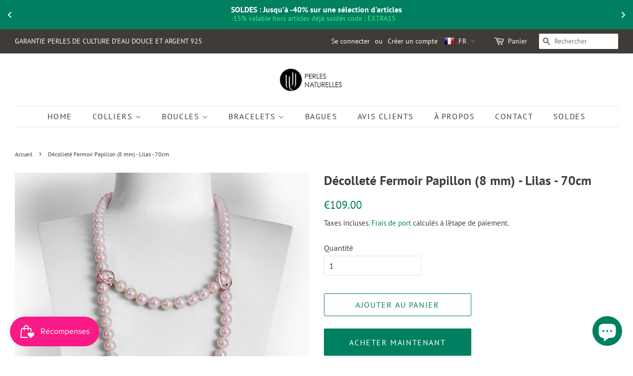

--- FILE ---
content_type: text/html; charset=utf-8
request_url: https://www.perlesnaturelles.com/products/collier-fermoir-papillon-70cm-lilas
body_size: 36647
content:
<!doctype html>
<html class="no-js" lang="fr">
<head>
<script src="https://upsell-progress-bar.web.app/assets/xhook.min.js"></script>
<script>
  window.Coyaka = window.Coyaka || {};
  window.Coyaka.cart = {"note":null,"attributes":{},"original_total_price":0,"total_price":0,"total_discount":0,"total_weight":0.0,"item_count":0,"items":[],"requires_shipping":false,"currency":"EUR","items_subtotal_price":0,"cart_level_discount_applications":[],"checkout_charge_amount":0};
  window.Coyaka.settings = {"enable_wide_layout":true,"color_topbar_bg":"#403b37","color_body_bg":"#ffffff","color_footer_bg":"#403b37","color_borders":"#dddddd","color_primary":"#008060","color_button_primary_text":"#ffffff","color_topbar_text":"#ffffff","color_header_text":"#403b37","color_body_text":"#403b37","color_footer_text":"#dddddd","color_footer_social_link":"#dddddd","type_base_family":{"error":"json not allowed for this object"},"type_base_size":"16px","type_header_family":{"error":"json not allowed for this object"},"type_header_size":"26px","type_accent_family":{"error":"json not allowed for this object"},"type_accent_size":"16px","type_accent_transform":true,"type_accent_spacing":true,"favicon":"\/\/www.perlesnaturelles.com\/cdn\/shop\/files\/Untitled_24.jpg?v=1738691740","social_twitter_link":"","social_facebook_link":"https:\/\/www.facebook.com\/perlesnaturelles\/","social_pinterest_link":"","social_google_plus_link":"","social_instagram_link":"https:\/\/www.instagram.com\/perlesnaturelles\/","social_snapchat_link":"","social_tumblr_link":"","social_youtube_link":"","social_vimeo_link":"","social_fancy_link":"","social_rss_link":"","share_facebook":true,"share_twitter":true,"share_pinterest":true,"social_sharing_style":"normal","header_language_switcher_enabled":true,"header_language_switcher_flags":true,"header_language_switcher_label":"language-code","header_language_switcher_custom_css":"@media screen and (max-width: 768px) {}","checkout_header_image":null,"checkout_logo_image":"\/\/www.perlesnaturelles.com\/cdn\/shop\/files\/Satisfait_ou_rembourse_noir_f865e844-7593-4e7a-ae07-312e0a22b110.jpg?v=1738727246","checkout_logo_position":"left","checkout_logo_size":"medium","checkout_body_background_image":null,"checkout_body_background_color":"#ffffff","checkout_input_background_color_mode":"white","checkout_sidebar_background_image":null,"checkout_sidebar_background_color":"#fafafa","checkout_heading_font":"Helvetica Neue","checkout_body_font":"Helvetica Neue","checkout_accent_color":"#e42c00","checkout_button_color":"#e42c00","checkout_error_color":"#e42c00","collections_center_grid_link":false,"favicon_enable":false,"customer_layout":"customer_area"};
  window.Coyaka.upsellProgressBar = window.Coyaka.upsellProgressBar || {};
  window.Coyaka.money_format = '&euro;{{amount}}';
  window.Coyaka.money_with_currency_format = '&euro;{{amount}} EUR';
  window.Coyaka.upsellProgressBar = {"status":true,"renders":[{"component":{"marginTop":"0","marginRight":"0","marginBottom":"20","marginLeft":"0","backgroundColor":"transparent"},"header":{"show":true,"fontSize":"16","color":"","marginBottom":"8"},"bar":{"barColor":"#5c8800","backgroundColor":"#e3e3e3","borderColor":"#e3e3e3","borderWidth":"0","borderRadius":"0","height":"14"},"goalText":{"showText":true,"fontSize":"11","bold":false,"color":"","marginBottom":"0"},"price":{"fontSize":"14","color":"","bold":true,"marginBottom":"0"},"marker":{"width":"3","height":"7","color":"#cecece","radius":"4","decal":"3"},"goals":[{"showImage":true,"imageSize":"70","marginBottom":"0"},{"showImage":true,"imageSize":"70","marginBottom":"0"}],"progressAmount":{"show":false,"color":"","fontSize":"11","bold":false,"marginTop":"2"}}],"config":{"unit":"price"},"goals":[{"name":"Livraison gratuite en France Métropolitaine","description":"{amount} <strong> restant </strong> pour {name}","price":3000,"image":"https://upsell-progress-bar.web.app/images/truck.png"},{"name":"1 paire de boucles débutantes Neige OFFERTE","description":"<strong>{amount} restant</strong> pour {name}","price":5000,"image":"https://cdn.shopify.com/s/files/1/0978/0474/products/Debutantes_Neige.jpg?v=1614009139","variantId":"gid://shopify/ProductVariant/32987716780109","handle":"boucles-debutantes-neige"}]};
</script>
  





   <link rel="amphtml" href="https://www.perlesnaturelles.com/a/s/products/collier-fermoir-papillon-70cm-lilas">



  <!-- Global site tag (gtag.js) - Google Ads: 959163147 -->
<script async src="https://www.googletagmanager.com/gtag/js?id=AW-959163147"></script>
<script>
  window.dataLayer = window.dataLayer || [];
  function gtag(){dataLayer.push(arguments);}
  gtag('js', new Date());

  gtag('config', 'AW-959163147');
</script>

  <!-- Basic page needs ================================================== -->
  <meta charset="utf-8">
  <meta http-equiv="X-UA-Compatible" content="IE=edge,chrome=1">

  
  <link rel="shortcut icon" href="//www.perlesnaturelles.com/cdn/shop/files/Untitled_24_32x32.jpg?v=1738691740" type="image/png" />
  

  <!-- Title and description ================================================== -->
  <title>
  Collier 72cm Perles de cultures d&#39;Eau Douce Argent 925 &ndash; Perles Naturelles
  </title>

  
  <meta name="description" content="Collier Bijou Femme Perles de Culture d&#39;Eau Douce 100% Argent 925 Perles Blanches Idéal pour cadeau fête des mères, Saint Valentin, Cadeau Noël, Anniversaire Bijoux de qualité Le Luxe à petit Prix">
  

  <!-- Social meta ================================================== -->
  <!-- /snippets/social-meta-tags.liquid -->




<meta property="og:site_name" content="Perles Naturelles">
<meta property="og:url" content="https://www.perlesnaturelles.com/products/collier-fermoir-papillon-70cm-lilas">
<meta property="og:title" content="Collier 72cm Perles de cultures d&#39;Eau Douce Argent 925">
<meta property="og:type" content="product">
<meta property="og:description" content="Collier Bijou Femme Perles de Culture d&#39;Eau Douce 100% Argent 925 Perles Blanches Idéal pour cadeau fête des mères, Saint Valentin, Cadeau Noël, Anniversaire Bijoux de qualité Le Luxe à petit Prix">

  <meta property="og:price:amount" content="109.00">
  <meta property="og:price:currency" content="EUR">

<meta property="og:image" content="http://www.perlesnaturelles.com/cdn/shop/products/Collier_Papillon_Lilas_1200x1200.jpg?v=1742553393"><meta property="og:image" content="http://www.perlesnaturelles.com/cdn/shop/products/PN_Boite_longue_23ac19d2-385e-4901-b576-9205349f5a6a_1200x1200.jpg?v=1742553393">
<meta property="og:image:secure_url" content="https://www.perlesnaturelles.com/cdn/shop/products/Collier_Papillon_Lilas_1200x1200.jpg?v=1742553393"><meta property="og:image:secure_url" content="https://www.perlesnaturelles.com/cdn/shop/products/PN_Boite_longue_23ac19d2-385e-4901-b576-9205349f5a6a_1200x1200.jpg?v=1742553393">


<meta name="twitter:card" content="summary_large_image">
<meta name="twitter:title" content="Collier 72cm Perles de cultures d&#39;Eau Douce Argent 925">
<meta name="twitter:description" content="Collier Bijou Femme Perles de Culture d&#39;Eau Douce 100% Argent 925 Perles Blanches Idéal pour cadeau fête des mères, Saint Valentin, Cadeau Noël, Anniversaire Bijoux de qualité Le Luxe à petit Prix">


  <!-- Helpers ================================================== -->
  <link rel="canonical" href="https://www.perlesnaturelles.com/products/collier-fermoir-papillon-70cm-lilas">
  <meta name="viewport" content="width=device-width,initial-scale=1">
  <meta name="theme-color" content="#008060">

  <!-- CSS ================================================== -->
  <link href="//www.perlesnaturelles.com/cdn/shop/t/45/assets/timber.scss.css?v=137143460892204412031762875996" rel="stylesheet" type="text/css" media="all" />
  <link href="//www.perlesnaturelles.com/cdn/shop/t/45/assets/theme.scss.css?v=159483815210984141601762875996" rel="stylesheet" type="text/css" media="all" />

  <script>
    window.theme = window.theme || {};

    var theme = {
      strings: {
        addToCart: "Ajouter au panier",
        soldOut: "Épuisé",
        unavailable: "Non disponible",
        zoomClose: "Fermer (Esc)",
        zoomPrev: "Précédent (flèche gauche)",
        zoomNext: "Suivant (flèche droite)",
        addressError: "Vous ne trouvez pas cette adresse",
        addressNoResults: "Aucun résultat pour cette adresse",
        addressQueryLimit: "Vous avez dépassé la limite de Google utilisation de l'API. Envisager la mise à niveau à un \u003ca href=\"https:\/\/developers.google.com\/maps\/premium\/usage-limits\"\u003erégime spécial\u003c\/a\u003e.",
        authError: "Il y avait un problème authentifier votre compte Google Maps API."
      },
      settings: {
        // Adding some settings to allow the editor to update correctly when they are changed
        enableWideLayout: true,
        typeAccentTransform: true,
        typeAccentSpacing: true,
        baseFontSize: '16px',
        headerBaseFontSize: '26px',
        accentFontSize: '16px'
      },
      variables: {
        mediaQueryMedium: 'screen and (max-width: 768px)',
        bpSmall: false
      },
      moneyFormat: "\u0026euro;{{amount}}"
    }

    document.documentElement.className = document.documentElement.className.replace('no-js', 'supports-js');
  </script>

  <!-- Header hook for plugins ================================================== -->
  <script>window.performance && window.performance.mark && window.performance.mark('shopify.content_for_header.start');</script><meta name="google-site-verification" content="yVXZOLEb9m_fx7vB7cFq-Rpg8VRh7pZRyHvo59r_EtE">
<meta name="google-site-verification" content="ikJc0Uwvq20iNA5Gyx1u4lDFSmlQxF3Mi-0hxxtnnac">
<meta id="shopify-digital-wallet" name="shopify-digital-wallet" content="/9780474/digital_wallets/dialog">
<meta name="shopify-checkout-api-token" content="d2ed0677588000812e7e2745dfc0a9b2">
<meta id="in-context-paypal-metadata" data-shop-id="9780474" data-venmo-supported="false" data-environment="production" data-locale="fr_FR" data-paypal-v4="true" data-currency="EUR">
<link rel="alternate" hreflang="x-default" href="https://www.perlesnaturelles.com/products/collier-fermoir-papillon-70cm-lilas">
<link rel="alternate" hreflang="fr" href="https://www.perlesnaturelles.com/products/collier-fermoir-papillon-70cm-lilas">
<link rel="alternate" hreflang="en" href="https://www.perlesnaturelles.com/en/products/collier-fermoir-papillon-70cm-lilas">
<link rel="alternate" hreflang="de" href="https://www.perlesnaturelles.com/de/products/collier-fermoir-papillon-70cm-lilas">
<link rel="alternate" hreflang="it" href="https://www.perlesnaturelles.com/it/products/collier-fermoir-papillon-70cm-lilas">
<link rel="alternate" hreflang="es" href="https://www.perlesnaturelles.com/es/products/collier-fermoir-papillon-70cm-lilas">
<link rel="alternate" type="application/json+oembed" href="https://www.perlesnaturelles.com/products/collier-fermoir-papillon-70cm-lilas.oembed">
<script async="async" src="/checkouts/internal/preloads.js?locale=fr-FR"></script>
<script id="shopify-features" type="application/json">{"accessToken":"d2ed0677588000812e7e2745dfc0a9b2","betas":["rich-media-storefront-analytics"],"domain":"www.perlesnaturelles.com","predictiveSearch":true,"shopId":9780474,"locale":"fr"}</script>
<script>var Shopify = Shopify || {};
Shopify.shop = "thesilkroad.myshopify.com";
Shopify.locale = "fr";
Shopify.currency = {"active":"EUR","rate":"1.0"};
Shopify.country = "FR";
Shopify.theme = {"name":"Minimal February 2021 (Edited Code)","id":119505879223,"schema_name":"Minimal","schema_version":"12.2.1","theme_store_id":380,"role":"main"};
Shopify.theme.handle = "null";
Shopify.theme.style = {"id":null,"handle":null};
Shopify.cdnHost = "www.perlesnaturelles.com/cdn";
Shopify.routes = Shopify.routes || {};
Shopify.routes.root = "/";</script>
<script type="module">!function(o){(o.Shopify=o.Shopify||{}).modules=!0}(window);</script>
<script>!function(o){function n(){var o=[];function n(){o.push(Array.prototype.slice.apply(arguments))}return n.q=o,n}var t=o.Shopify=o.Shopify||{};t.loadFeatures=n(),t.autoloadFeatures=n()}(window);</script>
<script id="shop-js-analytics" type="application/json">{"pageType":"product"}</script>
<script defer="defer" async type="module" src="//www.perlesnaturelles.com/cdn/shopifycloud/shop-js/modules/v2/client.init-shop-cart-sync_XvpUV7qp.fr.esm.js"></script>
<script defer="defer" async type="module" src="//www.perlesnaturelles.com/cdn/shopifycloud/shop-js/modules/v2/chunk.common_C2xzKNNs.esm.js"></script>
<script type="module">
  await import("//www.perlesnaturelles.com/cdn/shopifycloud/shop-js/modules/v2/client.init-shop-cart-sync_XvpUV7qp.fr.esm.js");
await import("//www.perlesnaturelles.com/cdn/shopifycloud/shop-js/modules/v2/chunk.common_C2xzKNNs.esm.js");

  window.Shopify.SignInWithShop?.initShopCartSync?.({"fedCMEnabled":true,"windoidEnabled":true});

</script>
<script>(function() {
  var isLoaded = false;
  function asyncLoad() {
    if (isLoaded) return;
    isLoaded = true;
    var urls = ["https:\/\/instafeed.nfcube.com\/cdn\/c59fe3a6fcb7c24ac912e0f8cfdf17eb.js?shop=thesilkroad.myshopify.com","https:\/\/js.smile.io\/v1\/smile-shopify.js?shop=thesilkroad.myshopify.com","\/\/code.tidio.co\/gtqutmb7is29ylqvhzbbhkirgk5gwvcy.js?shop=thesilkroad.myshopify.com","https:\/\/static.klaviyo.com\/onsite\/js\/J2YhN5\/klaviyo.js?company_id=J2YhN5\u0026shop=thesilkroad.myshopify.com"];
    for (var i = 0; i < urls.length; i++) {
      var s = document.createElement('script');
      s.type = 'text/javascript';
      s.async = true;
      s.src = urls[i];
      var x = document.getElementsByTagName('script')[0];
      x.parentNode.insertBefore(s, x);
    }
  };
  if(window.attachEvent) {
    window.attachEvent('onload', asyncLoad);
  } else {
    window.addEventListener('load', asyncLoad, false);
  }
})();</script>
<script id="__st">var __st={"a":9780474,"offset":3600,"reqid":"e1a97b2d-b798-4cd0-831b-6a1b5d7efcf3-1768735360","pageurl":"www.perlesnaturelles.com\/products\/collier-fermoir-papillon-70cm-lilas","u":"c1ee6aeb7794","p":"product","rtyp":"product","rid":7907797041372};</script>
<script>window.ShopifyPaypalV4VisibilityTracking = true;</script>
<script id="captcha-bootstrap">!function(){'use strict';const t='contact',e='account',n='new_comment',o=[[t,t],['blogs',n],['comments',n],[t,'customer']],c=[[e,'customer_login'],[e,'guest_login'],[e,'recover_customer_password'],[e,'create_customer']],r=t=>t.map((([t,e])=>`form[action*='/${t}']:not([data-nocaptcha='true']) input[name='form_type'][value='${e}']`)).join(','),a=t=>()=>t?[...document.querySelectorAll(t)].map((t=>t.form)):[];function s(){const t=[...o],e=r(t);return a(e)}const i='password',u='form_key',d=['recaptcha-v3-token','g-recaptcha-response','h-captcha-response',i],f=()=>{try{return window.sessionStorage}catch{return}},m='__shopify_v',_=t=>t.elements[u];function p(t,e,n=!1){try{const o=window.sessionStorage,c=JSON.parse(o.getItem(e)),{data:r}=function(t){const{data:e,action:n}=t;return t[m]||n?{data:e,action:n}:{data:t,action:n}}(c);for(const[e,n]of Object.entries(r))t.elements[e]&&(t.elements[e].value=n);n&&o.removeItem(e)}catch(o){console.error('form repopulation failed',{error:o})}}const l='form_type',E='cptcha';function T(t){t.dataset[E]=!0}const w=window,h=w.document,L='Shopify',v='ce_forms',y='captcha';let A=!1;((t,e)=>{const n=(g='f06e6c50-85a8-45c8-87d0-21a2b65856fe',I='https://cdn.shopify.com/shopifycloud/storefront-forms-hcaptcha/ce_storefront_forms_captcha_hcaptcha.v1.5.2.iife.js',D={infoText:'Protégé par hCaptcha',privacyText:'Confidentialité',termsText:'Conditions'},(t,e,n)=>{const o=w[L][v],c=o.bindForm;if(c)return c(t,g,e,D).then(n);var r;o.q.push([[t,g,e,D],n]),r=I,A||(h.body.append(Object.assign(h.createElement('script'),{id:'captcha-provider',async:!0,src:r})),A=!0)});var g,I,D;w[L]=w[L]||{},w[L][v]=w[L][v]||{},w[L][v].q=[],w[L][y]=w[L][y]||{},w[L][y].protect=function(t,e){n(t,void 0,e),T(t)},Object.freeze(w[L][y]),function(t,e,n,w,h,L){const[v,y,A,g]=function(t,e,n){const i=e?o:[],u=t?c:[],d=[...i,...u],f=r(d),m=r(i),_=r(d.filter((([t,e])=>n.includes(e))));return[a(f),a(m),a(_),s()]}(w,h,L),I=t=>{const e=t.target;return e instanceof HTMLFormElement?e:e&&e.form},D=t=>v().includes(t);t.addEventListener('submit',(t=>{const e=I(t);if(!e)return;const n=D(e)&&!e.dataset.hcaptchaBound&&!e.dataset.recaptchaBound,o=_(e),c=g().includes(e)&&(!o||!o.value);(n||c)&&t.preventDefault(),c&&!n&&(function(t){try{if(!f())return;!function(t){const e=f();if(!e)return;const n=_(t);if(!n)return;const o=n.value;o&&e.removeItem(o)}(t);const e=Array.from(Array(32),(()=>Math.random().toString(36)[2])).join('');!function(t,e){_(t)||t.append(Object.assign(document.createElement('input'),{type:'hidden',name:u})),t.elements[u].value=e}(t,e),function(t,e){const n=f();if(!n)return;const o=[...t.querySelectorAll(`input[type='${i}']`)].map((({name:t})=>t)),c=[...d,...o],r={};for(const[a,s]of new FormData(t).entries())c.includes(a)||(r[a]=s);n.setItem(e,JSON.stringify({[m]:1,action:t.action,data:r}))}(t,e)}catch(e){console.error('failed to persist form',e)}}(e),e.submit())}));const S=(t,e)=>{t&&!t.dataset[E]&&(n(t,e.some((e=>e===t))),T(t))};for(const o of['focusin','change'])t.addEventListener(o,(t=>{const e=I(t);D(e)&&S(e,y())}));const B=e.get('form_key'),M=e.get(l),P=B&&M;t.addEventListener('DOMContentLoaded',(()=>{const t=y();if(P)for(const e of t)e.elements[l].value===M&&p(e,B);[...new Set([...A(),...v().filter((t=>'true'===t.dataset.shopifyCaptcha))])].forEach((e=>S(e,t)))}))}(h,new URLSearchParams(w.location.search),n,t,e,['guest_login'])})(!0,!0)}();</script>
<script integrity="sha256-4kQ18oKyAcykRKYeNunJcIwy7WH5gtpwJnB7kiuLZ1E=" data-source-attribution="shopify.loadfeatures" defer="defer" src="//www.perlesnaturelles.com/cdn/shopifycloud/storefront/assets/storefront/load_feature-a0a9edcb.js" crossorigin="anonymous"></script>
<script data-source-attribution="shopify.dynamic_checkout.dynamic.init">var Shopify=Shopify||{};Shopify.PaymentButton=Shopify.PaymentButton||{isStorefrontPortableWallets:!0,init:function(){window.Shopify.PaymentButton.init=function(){};var t=document.createElement("script");t.src="https://www.perlesnaturelles.com/cdn/shopifycloud/portable-wallets/latest/portable-wallets.fr.js",t.type="module",document.head.appendChild(t)}};
</script>
<script data-source-attribution="shopify.dynamic_checkout.buyer_consent">
  function portableWalletsHideBuyerConsent(e){var t=document.getElementById("shopify-buyer-consent"),n=document.getElementById("shopify-subscription-policy-button");t&&n&&(t.classList.add("hidden"),t.setAttribute("aria-hidden","true"),n.removeEventListener("click",e))}function portableWalletsShowBuyerConsent(e){var t=document.getElementById("shopify-buyer-consent"),n=document.getElementById("shopify-subscription-policy-button");t&&n&&(t.classList.remove("hidden"),t.removeAttribute("aria-hidden"),n.addEventListener("click",e))}window.Shopify?.PaymentButton&&(window.Shopify.PaymentButton.hideBuyerConsent=portableWalletsHideBuyerConsent,window.Shopify.PaymentButton.showBuyerConsent=portableWalletsShowBuyerConsent);
</script>
<script>
  function portableWalletsCleanup(e){e&&e.src&&console.error("Failed to load portable wallets script "+e.src);var t=document.querySelectorAll("shopify-accelerated-checkout .shopify-payment-button__skeleton, shopify-accelerated-checkout-cart .wallet-cart-button__skeleton"),e=document.getElementById("shopify-buyer-consent");for(let e=0;e<t.length;e++)t[e].remove();e&&e.remove()}function portableWalletsNotLoadedAsModule(e){e instanceof ErrorEvent&&"string"==typeof e.message&&e.message.includes("import.meta")&&"string"==typeof e.filename&&e.filename.includes("portable-wallets")&&(window.removeEventListener("error",portableWalletsNotLoadedAsModule),window.Shopify.PaymentButton.failedToLoad=e,"loading"===document.readyState?document.addEventListener("DOMContentLoaded",window.Shopify.PaymentButton.init):window.Shopify.PaymentButton.init())}window.addEventListener("error",portableWalletsNotLoadedAsModule);
</script>

<script type="module" src="https://www.perlesnaturelles.com/cdn/shopifycloud/portable-wallets/latest/portable-wallets.fr.js" onError="portableWalletsCleanup(this)" crossorigin="anonymous"></script>
<script nomodule>
  document.addEventListener("DOMContentLoaded", portableWalletsCleanup);
</script>

<link id="shopify-accelerated-checkout-styles" rel="stylesheet" media="screen" href="https://www.perlesnaturelles.com/cdn/shopifycloud/portable-wallets/latest/accelerated-checkout-backwards-compat.css" crossorigin="anonymous">
<style id="shopify-accelerated-checkout-cart">
        #shopify-buyer-consent {
  margin-top: 1em;
  display: inline-block;
  width: 100%;
}

#shopify-buyer-consent.hidden {
  display: none;
}

#shopify-subscription-policy-button {
  background: none;
  border: none;
  padding: 0;
  text-decoration: underline;
  font-size: inherit;
  cursor: pointer;
}

#shopify-subscription-policy-button::before {
  box-shadow: none;
}

      </style>

<script>window.performance && window.performance.mark && window.performance.mark('shopify.content_for_header.end');</script>

  <script src="//www.perlesnaturelles.com/cdn/shop/t/45/assets/jquery-2.2.3.min.js?v=58211863146907186831612879561" type="text/javascript"></script>

  <script src="//www.perlesnaturelles.com/cdn/shop/t/45/assets/lazysizes.min.js?v=155223123402716617051612879562" async="async"></script>

  
  


    <!-- Upsell & Cross Sell - Selleasy by Logbase - Starts -->
      <script src='https://upsell-app.logbase.io/lb-upsell.js?shop=thesilkroad.myshopify.com' defer></script>
    <!-- Upsell & Cross Sell - Selleasy by Logbase - Ends -->
<!-- BEGIN app block: shopify://apps/essential-announcer/blocks/app-embed/93b5429f-c8d6-4c33-ae14-250fd84f361b --><script>
  
    window.essentialAnnouncementConfigs = [{"id":"9be180df-926a-4485-8df8-eb26b512fe40","createdAt":"2026-01-16T15:18:26.252+00:00","name":"SOLDES 26","title":"-15% avec le code BFRIDAY23","subheading":"","style":{"icon":{"size":32,"color":{"hex":"#333333"},"background":{"hex":"#ffffff","alpha":0,"rgba":"rgba(255, 255, 255, 0)"},"cornerRadius":4},"selectedTemplate":"custom","position":"top-page","stickyBar":true,"backgroundType":"singleBackground","singleColor":"#008060","gradientTurn":"90","gradientStart":"#DDDDDD","gradientEnd":"#FFFFFF","borderRadius":"0","borderSize":"0","borderColor":"#c5c8d1","titleSize":"16","titleColor":"#ffffff","font":"","subheadingSize":"14","subheadingColor":"#46ef81","buttonBackgroundColor":"#202223","buttonFontSize":"14","buttonFontColor":"#FFFFFF","buttonBorderRadius":"4","couponCodeButtonOutlineColor":"#202223","couponCodeButtonIconColor":"#202223","couponCodeButtonFontColor":"#202223","couponCodeButtonFontSize":"14","couponCodeButtonBorderRadius":"4","closeIconColor":"#6d7175","arrowIconColor":"#ffffff","spacing":{"insideTop":10,"insideBottom":10,"outsideTop":0,"outsideBottom":10}},"announcementType":"rotating","announcementPlacement":"","published":true,"showOnProducts":[],"showOnCollections":[],"updatedAt":"2026-01-16T23:29:19.552+00:00","CTAType":"clickable","CTALink":"https://www.perlesnaturelles.com/discount/BFRIDAY23","closeButton":false,"buttonText":"Shop now!","announcements":[{"title":"SOLDES : Jusqu’à -40% sur une sélection d'articles","subheading":"-15% valable hors articles déjà soldés code : EXTRA15","CTAType":"clickable","buttonText":"Shop now!","CTALink":"https://www.perlesnaturelles.com/discount/EXTRA15","id":87,"icon":"","couponCode":""},{"title":"Livraison OFFERTE en France dès 40€ d'achat !","subheading":"","CTAType":"clickable","buttonText":"Shop now!","CTALink":"https://www.perlesnaturelles.com/discount/EXTRA15","id":35,"icon":"","couponCode":""}],"shop":"thesilkroad.myshopify.com","animationSpeed":80,"rotateDuration":6,"translations":[],"startDate":"2026-01-17T04:00:00+00:00","endDate":"2026-01-31T22:59:00+00:00","icon":null,"locationType":"","showInCountries":[],"showOnProductsInCollections":[],"type":"","couponCode":""}];
  
  window.essentialAnnouncementMeta = {
    productCollections: [{"id":237066191031,"handle":"all-facebook-shop","title":"ALL FACEBOOK SHOP","updated_at":"2026-01-17T13:00:34+01:00","body_html":"","published_at":"2020-11-25T12:53:10+01:00","sort_order":"best-selling","template_suffix":"","disjunctive":true,"rules":[{"column":"tag","relation":"equals","condition":"FACEBOOSHOP"}],"published_scope":"web"},{"id":167796375629,"handle":"all-products","title":"All products","updated_at":"2026-01-17T13:00:34+01:00","body_html":"","published_at":"2020-10-24T15:02:08+02:00","sort_order":"manual","template_suffix":"","disjunctive":false,"rules":[{"column":"variant_price","relation":"greater_than","condition":"1"}],"published_scope":"web"},{"id":159042633805,"handle":"best-colliers","title":"BEST : Colliers","updated_at":"2026-01-16T15:23:18+01:00","body_html":"","published_at":"2020-01-31T10:57:38+01:00","sort_order":"manual","template_suffix":"","disjunctive":false,"rules":[{"column":"variant_inventory","relation":"greater_than","condition":"1"},{"column":"tag","relation":"equals","condition":"All Colliers"}],"published_scope":"web"},{"id":355481733,"handle":"collier-de-rang-53-cm","title":"Décolletés (de 53 cm à 75cm)","updated_at":"2025-12-27T13:00:28+01:00","body_html":"","published_at":"2016-12-05T23:40:00+01:00","sort_order":"manual","template_suffix":"","disjunctive":false,"rules":[{"column":"title","relation":"contains","condition":"Décolleté"},{"column":"title","relation":"not_contains","condition":"Naiades"},{"column":"variant_inventory","relation":"greater_than","condition":"0"}],"published_scope":"web","image":{"created_at":"2020-07-11T12:46:22+02:00","alt":null,"width":3000,"height":1394,"src":"\/\/www.perlesnaturelles.com\/cdn\/shop\/collections\/LONG_BANNER_COLLIER_plus_BRACELET.jpg?v=1594464383"}},{"id":167535345741,"handle":"nouveautes-noel-2020","updated_at":"2026-01-10T17:25:16+01:00","published_at":"2020-10-17T11:15:19+02:00","sort_order":"manual","template_suffix":"","published_scope":"web","title":"HP : Nouveautés Noël 2020","body_html":""},{"id":213052229,"handle":"sautoirs","title":"Sautoirs","updated_at":"2026-01-05T13:00:27+01:00","body_html":"","published_at":"2016-07-23T16:35:00+02:00","sort_order":"manual","template_suffix":"","disjunctive":true,"rules":[{"column":"title","relation":"contains","condition":"sautoir"},{"column":"title","relation":"contains","condition":"papillon"}],"published_scope":"web"},{"id":413296230620,"handle":"all","title":"Tous Nos Bijoux en Perles de culture","updated_at":"2026-01-17T13:00:34+01:00","body_html":"","published_at":"2022-11-16T14:43:54+01:00","sort_order":"manual","template_suffix":"","disjunctive":false,"rules":[{"column":"type","relation":"not_equals","condition":"singleton_gift"}],"published_scope":"web"},{"id":138728112205,"handle":"colliers-les-meilleurs-ventes","updated_at":"2026-01-16T15:19:32+01:00","published_at":"2019-09-04T08:21:04+02:00","sort_order":"manual","template_suffix":"","published_scope":"web","title":"Tous nos colliers","body_html":"Les colliers en vedettes, une sélection de nos best !"},{"id":656319840601,"handle":"tous-nos-colliers","title":"Tous nos colliers (menu)","updated_at":"2026-01-18T11:08:16+01:00","body_html":"","published_at":"2025-04-05T10:32:37+02:00","sort_order":"manual","template_suffix":"","disjunctive":false,"rules":[{"column":"tag","relation":"equals","condition":"All Colliers"},{"column":"variant_inventory","relation":"greater_than","condition":"0"}],"published_scope":"web"}],
    productData: {"id":7907797041372,"title":"Décolleté Fermoir Papillon (8 mm) - Lilas - 70cm","handle":"collier-fermoir-papillon-70cm-lilas","description":"\u003cp\u003e\u003cstrong\u003eDesign :\u003c\/strong\u003e Collier Décolleté Fermoir Papillon 70cm\u003cbr\u003e\u003cstrong\u003eCouleur :\u003c\/strong\u003e Lilas\u003cbr\u003e\u003cstrong\u003eType de Perles :\u003c\/strong\u003e Perles de culture d'eau douce Rondes\u003cbr\u003e\u003cstrong\u003eTaille de Perle :\u003c\/strong\u003e 8 mm (+\/- 0,5mm)\u003cbr\u003e\u003cstrong\u003eLongueur :\u003c\/strong\u003e 70cm\u003cbr\u003e\u003cstrong\u003eFermoir :\u003c\/strong\u003e Argent 925, plaqué or rose.\u003cbr\u003e Possibilité de le fermer sur une perle\u003cbr\u003e\u003cbr\u003eBijou délicatement monté à la main, avec un noeud entre chaque perles.\u003cbr\u003eL'argent est un métal fragile à manipuler avec délicatesse\u003c\/p\u003e","published_at":"2022-11-03T00:27:57+01:00","created_at":"2022-11-03T00:27:58+01:00","vendor":"Perles Naturelles","type":"Sautoir Rang","tags":["All Colliers","FACEBOOSHOP","FB"],"price":10900,"price_min":10900,"price_max":10900,"available":true,"price_varies":false,"compare_at_price":10900,"compare_at_price_min":10900,"compare_at_price_max":10900,"compare_at_price_varies":false,"variants":[{"id":43591295041756,"title":"Default Title","option1":"Default Title","option2":null,"option3":null,"sku":"1002","requires_shipping":true,"taxable":false,"featured_image":null,"available":true,"name":"Décolleté Fermoir Papillon (8 mm) - Lilas - 70cm","public_title":null,"options":["Default Title"],"price":10900,"weight":200,"compare_at_price":10900,"inventory_quantity":7,"inventory_management":"shopify","inventory_policy":"deny","barcode":null,"requires_selling_plan":false,"selling_plan_allocations":[]}],"images":["\/\/www.perlesnaturelles.com\/cdn\/shop\/products\/Collier_Papillon_Lilas.jpg?v=1742553393","\/\/www.perlesnaturelles.com\/cdn\/shop\/products\/PN_Boite_longue_23ac19d2-385e-4901-b576-9205349f5a6a.jpg?v=1742553393"],"featured_image":"\/\/www.perlesnaturelles.com\/cdn\/shop\/products\/Collier_Papillon_Lilas.jpg?v=1742553393","options":["Title"],"media":[{"alt":"Collier 72cm Perles de cultures d'Eau Douce   Argent 925","id":30763044339932,"position":1,"preview_image":{"aspect_ratio":1.033,"height":1761,"width":1819,"src":"\/\/www.perlesnaturelles.com\/cdn\/shop\/products\/Collier_Papillon_Lilas.jpg?v=1742553393"},"aspect_ratio":1.033,"height":1761,"media_type":"image","src":"\/\/www.perlesnaturelles.com\/cdn\/shop\/products\/Collier_Papillon_Lilas.jpg?v=1742553393","width":1819},{"alt":null,"id":30779714437340,"position":2,"preview_image":{"aspect_ratio":1.0,"height":3024,"width":3024,"src":"\/\/www.perlesnaturelles.com\/cdn\/shop\/products\/PN_Boite_longue_23ac19d2-385e-4901-b576-9205349f5a6a.jpg?v=1742553393"},"aspect_ratio":1.0,"height":3024,"media_type":"image","src":"\/\/www.perlesnaturelles.com\/cdn\/shop\/products\/PN_Boite_longue_23ac19d2-385e-4901-b576-9205349f5a6a.jpg?v=1742553393","width":3024}],"requires_selling_plan":false,"selling_plan_groups":[],"content":"\u003cp\u003e\u003cstrong\u003eDesign :\u003c\/strong\u003e Collier Décolleté Fermoir Papillon 70cm\u003cbr\u003e\u003cstrong\u003eCouleur :\u003c\/strong\u003e Lilas\u003cbr\u003e\u003cstrong\u003eType de Perles :\u003c\/strong\u003e Perles de culture d'eau douce Rondes\u003cbr\u003e\u003cstrong\u003eTaille de Perle :\u003c\/strong\u003e 8 mm (+\/- 0,5mm)\u003cbr\u003e\u003cstrong\u003eLongueur :\u003c\/strong\u003e 70cm\u003cbr\u003e\u003cstrong\u003eFermoir :\u003c\/strong\u003e Argent 925, plaqué or rose.\u003cbr\u003e Possibilité de le fermer sur une perle\u003cbr\u003e\u003cbr\u003eBijou délicatement monté à la main, avec un noeud entre chaque perles.\u003cbr\u003eL'argent est un métal fragile à manipuler avec délicatesse\u003c\/p\u003e"},
    templateName: "product",
    collectionId: null,
  };
</script>

 
<style>
.essential_annoucement_bar_wrapper {display: none;}
</style>

  <style type="text/css">
  .essential_annoucement_bar_glide{position:relative;width:100%;box-sizing:border-box}.essential_annoucement_bar_glide *{box-sizing:inherit}.essential_annoucement_bar_glide__track{overflow:hidden}.essential_annoucement_bar_glide__slides{position:relative;width:100%;list-style:none;backface-visibility:hidden;transform-style:preserve-3d;touch-action:pan-Y;overflow:hidden;padding:0;white-space:nowrap;display:flex;flex-wrap:nowrap;will-change:transform}.essential_annoucement_bar_glide__slides--dragging{user-select:none}.essential_annoucement_bar_glide__slide{width:100%;height:100%;flex-shrink:0;white-space:normal;user-select:none;-webkit-touch-callout:none;-webkit-tap-highlight-color:transparent}.essential_annoucement_bar_glide__slide a{user-select:none;-webkit-user-drag:none;-moz-user-select:none;-ms-user-select:none}.essential_annoucement_bar_glide__arrows{-webkit-touch-callout:none;user-select:none}.essential_annoucement_bar_glide__bullets{-webkit-touch-callout:none;user-select:none}.essential_annoucement_bar_lide--rtl{direction:rtl}
  </style>
  <script src="https://cdn.shopify.com/extensions/019b9d60-ed7c-7464-ac3f-9e23a48d54ca/essential-announcement-bar-74/assets/glide.min.js" defer></script>


<script src="https://cdn.shopify.com/extensions/019b9d60-ed7c-7464-ac3f-9e23a48d54ca/essential-announcement-bar-74/assets/announcement-bar-essential-apps.js" defer></script>

<!-- END app block --><script src="https://cdn.shopify.com/extensions/7bc9bb47-adfa-4267-963e-cadee5096caf/inbox-1252/assets/inbox-chat-loader.js" type="text/javascript" defer="defer"></script>
<link href="https://monorail-edge.shopifysvc.com" rel="dns-prefetch">
<script>(function(){if ("sendBeacon" in navigator && "performance" in window) {try {var session_token_from_headers = performance.getEntriesByType('navigation')[0].serverTiming.find(x => x.name == '_s').description;} catch {var session_token_from_headers = undefined;}var session_cookie_matches = document.cookie.match(/_shopify_s=([^;]*)/);var session_token_from_cookie = session_cookie_matches && session_cookie_matches.length === 2 ? session_cookie_matches[1] : "";var session_token = session_token_from_headers || session_token_from_cookie || "";function handle_abandonment_event(e) {var entries = performance.getEntries().filter(function(entry) {return /monorail-edge.shopifysvc.com/.test(entry.name);});if (!window.abandonment_tracked && entries.length === 0) {window.abandonment_tracked = true;var currentMs = Date.now();var navigation_start = performance.timing.navigationStart;var payload = {shop_id: 9780474,url: window.location.href,navigation_start,duration: currentMs - navigation_start,session_token,page_type: "product"};window.navigator.sendBeacon("https://monorail-edge.shopifysvc.com/v1/produce", JSON.stringify({schema_id: "online_store_buyer_site_abandonment/1.1",payload: payload,metadata: {event_created_at_ms: currentMs,event_sent_at_ms: currentMs}}));}}window.addEventListener('pagehide', handle_abandonment_event);}}());</script>
<script id="web-pixels-manager-setup">(function e(e,d,r,n,o){if(void 0===o&&(o={}),!Boolean(null===(a=null===(i=window.Shopify)||void 0===i?void 0:i.analytics)||void 0===a?void 0:a.replayQueue)){var i,a;window.Shopify=window.Shopify||{};var t=window.Shopify;t.analytics=t.analytics||{};var s=t.analytics;s.replayQueue=[],s.publish=function(e,d,r){return s.replayQueue.push([e,d,r]),!0};try{self.performance.mark("wpm:start")}catch(e){}var l=function(){var e={modern:/Edge?\/(1{2}[4-9]|1[2-9]\d|[2-9]\d{2}|\d{4,})\.\d+(\.\d+|)|Firefox\/(1{2}[4-9]|1[2-9]\d|[2-9]\d{2}|\d{4,})\.\d+(\.\d+|)|Chrom(ium|e)\/(9{2}|\d{3,})\.\d+(\.\d+|)|(Maci|X1{2}).+ Version\/(15\.\d+|(1[6-9]|[2-9]\d|\d{3,})\.\d+)([,.]\d+|)( \(\w+\)|)( Mobile\/\w+|) Safari\/|Chrome.+OPR\/(9{2}|\d{3,})\.\d+\.\d+|(CPU[ +]OS|iPhone[ +]OS|CPU[ +]iPhone|CPU IPhone OS|CPU iPad OS)[ +]+(15[._]\d+|(1[6-9]|[2-9]\d|\d{3,})[._]\d+)([._]\d+|)|Android:?[ /-](13[3-9]|1[4-9]\d|[2-9]\d{2}|\d{4,})(\.\d+|)(\.\d+|)|Android.+Firefox\/(13[5-9]|1[4-9]\d|[2-9]\d{2}|\d{4,})\.\d+(\.\d+|)|Android.+Chrom(ium|e)\/(13[3-9]|1[4-9]\d|[2-9]\d{2}|\d{4,})\.\d+(\.\d+|)|SamsungBrowser\/([2-9]\d|\d{3,})\.\d+/,legacy:/Edge?\/(1[6-9]|[2-9]\d|\d{3,})\.\d+(\.\d+|)|Firefox\/(5[4-9]|[6-9]\d|\d{3,})\.\d+(\.\d+|)|Chrom(ium|e)\/(5[1-9]|[6-9]\d|\d{3,})\.\d+(\.\d+|)([\d.]+$|.*Safari\/(?![\d.]+ Edge\/[\d.]+$))|(Maci|X1{2}).+ Version\/(10\.\d+|(1[1-9]|[2-9]\d|\d{3,})\.\d+)([,.]\d+|)( \(\w+\)|)( Mobile\/\w+|) Safari\/|Chrome.+OPR\/(3[89]|[4-9]\d|\d{3,})\.\d+\.\d+|(CPU[ +]OS|iPhone[ +]OS|CPU[ +]iPhone|CPU IPhone OS|CPU iPad OS)[ +]+(10[._]\d+|(1[1-9]|[2-9]\d|\d{3,})[._]\d+)([._]\d+|)|Android:?[ /-](13[3-9]|1[4-9]\d|[2-9]\d{2}|\d{4,})(\.\d+|)(\.\d+|)|Mobile Safari.+OPR\/([89]\d|\d{3,})\.\d+\.\d+|Android.+Firefox\/(13[5-9]|1[4-9]\d|[2-9]\d{2}|\d{4,})\.\d+(\.\d+|)|Android.+Chrom(ium|e)\/(13[3-9]|1[4-9]\d|[2-9]\d{2}|\d{4,})\.\d+(\.\d+|)|Android.+(UC? ?Browser|UCWEB|U3)[ /]?(15\.([5-9]|\d{2,})|(1[6-9]|[2-9]\d|\d{3,})\.\d+)\.\d+|SamsungBrowser\/(5\.\d+|([6-9]|\d{2,})\.\d+)|Android.+MQ{2}Browser\/(14(\.(9|\d{2,})|)|(1[5-9]|[2-9]\d|\d{3,})(\.\d+|))(\.\d+|)|K[Aa][Ii]OS\/(3\.\d+|([4-9]|\d{2,})\.\d+)(\.\d+|)/},d=e.modern,r=e.legacy,n=navigator.userAgent;return n.match(d)?"modern":n.match(r)?"legacy":"unknown"}(),u="modern"===l?"modern":"legacy",c=(null!=n?n:{modern:"",legacy:""})[u],f=function(e){return[e.baseUrl,"/wpm","/b",e.hashVersion,"modern"===e.buildTarget?"m":"l",".js"].join("")}({baseUrl:d,hashVersion:r,buildTarget:u}),m=function(e){var d=e.version,r=e.bundleTarget,n=e.surface,o=e.pageUrl,i=e.monorailEndpoint;return{emit:function(e){var a=e.status,t=e.errorMsg,s=(new Date).getTime(),l=JSON.stringify({metadata:{event_sent_at_ms:s},events:[{schema_id:"web_pixels_manager_load/3.1",payload:{version:d,bundle_target:r,page_url:o,status:a,surface:n,error_msg:t},metadata:{event_created_at_ms:s}}]});if(!i)return console&&console.warn&&console.warn("[Web Pixels Manager] No Monorail endpoint provided, skipping logging."),!1;try{return self.navigator.sendBeacon.bind(self.navigator)(i,l)}catch(e){}var u=new XMLHttpRequest;try{return u.open("POST",i,!0),u.setRequestHeader("Content-Type","text/plain"),u.send(l),!0}catch(e){return console&&console.warn&&console.warn("[Web Pixels Manager] Got an unhandled error while logging to Monorail."),!1}}}}({version:r,bundleTarget:l,surface:e.surface,pageUrl:self.location.href,monorailEndpoint:e.monorailEndpoint});try{o.browserTarget=l,function(e){var d=e.src,r=e.async,n=void 0===r||r,o=e.onload,i=e.onerror,a=e.sri,t=e.scriptDataAttributes,s=void 0===t?{}:t,l=document.createElement("script"),u=document.querySelector("head"),c=document.querySelector("body");if(l.async=n,l.src=d,a&&(l.integrity=a,l.crossOrigin="anonymous"),s)for(var f in s)if(Object.prototype.hasOwnProperty.call(s,f))try{l.dataset[f]=s[f]}catch(e){}if(o&&l.addEventListener("load",o),i&&l.addEventListener("error",i),u)u.appendChild(l);else{if(!c)throw new Error("Did not find a head or body element to append the script");c.appendChild(l)}}({src:f,async:!0,onload:function(){if(!function(){var e,d;return Boolean(null===(d=null===(e=window.Shopify)||void 0===e?void 0:e.analytics)||void 0===d?void 0:d.initialized)}()){var d=window.webPixelsManager.init(e)||void 0;if(d){var r=window.Shopify.analytics;r.replayQueue.forEach((function(e){var r=e[0],n=e[1],o=e[2];d.publishCustomEvent(r,n,o)})),r.replayQueue=[],r.publish=d.publishCustomEvent,r.visitor=d.visitor,r.initialized=!0}}},onerror:function(){return m.emit({status:"failed",errorMsg:"".concat(f," has failed to load")})},sri:function(e){var d=/^sha384-[A-Za-z0-9+/=]+$/;return"string"==typeof e&&d.test(e)}(c)?c:"",scriptDataAttributes:o}),m.emit({status:"loading"})}catch(e){m.emit({status:"failed",errorMsg:(null==e?void 0:e.message)||"Unknown error"})}}})({shopId: 9780474,storefrontBaseUrl: "https://www.perlesnaturelles.com",extensionsBaseUrl: "https://extensions.shopifycdn.com/cdn/shopifycloud/web-pixels-manager",monorailEndpoint: "https://monorail-edge.shopifysvc.com/unstable/produce_batch",surface: "storefront-renderer",enabledBetaFlags: ["2dca8a86"],webPixelsConfigList: [{"id":"3672965465","configuration":"{\"accountID\":\"J2YhN5\",\"webPixelConfig\":\"eyJlbmFibGVBZGRlZFRvQ2FydEV2ZW50cyI6IHRydWV9\"}","eventPayloadVersion":"v1","runtimeContext":"STRICT","scriptVersion":"524f6c1ee37bacdca7657a665bdca589","type":"APP","apiClientId":123074,"privacyPurposes":["ANALYTICS","MARKETING"],"dataSharingAdjustments":{"protectedCustomerApprovalScopes":["read_customer_address","read_customer_email","read_customer_name","read_customer_personal_data","read_customer_phone"]}},{"id":"1097564505","configuration":"{\"config\":\"{\\\"pixel_id\\\":\\\"AW-959163147\\\",\\\"target_country\\\":\\\"FR\\\",\\\"gtag_events\\\":[{\\\"type\\\":\\\"search\\\",\\\"action_label\\\":\\\"AW-959163147\\\/9DshCMOo2L8BEIvWrskD\\\"},{\\\"type\\\":\\\"begin_checkout\\\",\\\"action_label\\\":\\\"AW-959163147\\\/IFDuCMCo2L8BEIvWrskD\\\"},{\\\"type\\\":\\\"view_item\\\",\\\"action_label\\\":[\\\"AW-959163147\\\/vs6kCLqo2L8BEIvWrskD\\\",\\\"MC-RV702L7WC3\\\"]},{\\\"type\\\":\\\"purchase\\\",\\\"action_label\\\":[\\\"AW-959163147\\\/JnS0CL-n2L8BEIvWrskD\\\",\\\"MC-RV702L7WC3\\\"]},{\\\"type\\\":\\\"page_view\\\",\\\"action_label\\\":[\\\"AW-959163147\\\/VRc0CLyn2L8BEIvWrskD\\\",\\\"MC-RV702L7WC3\\\"]},{\\\"type\\\":\\\"add_payment_info\\\",\\\"action_label\\\":\\\"AW-959163147\\\/6vjoCMao2L8BEIvWrskD\\\"},{\\\"type\\\":\\\"add_to_cart\\\",\\\"action_label\\\":\\\"AW-959163147\\\/ziN_CL2o2L8BEIvWrskD\\\"}],\\\"enable_monitoring_mode\\\":false}\"}","eventPayloadVersion":"v1","runtimeContext":"OPEN","scriptVersion":"b2a88bafab3e21179ed38636efcd8a93","type":"APP","apiClientId":1780363,"privacyPurposes":[],"dataSharingAdjustments":{"protectedCustomerApprovalScopes":["read_customer_address","read_customer_email","read_customer_name","read_customer_personal_data","read_customer_phone"]}},{"id":"323256665","configuration":"{\"pixel_id\":\"1189986247685859\",\"pixel_type\":\"facebook_pixel\",\"metaapp_system_user_token\":\"-\"}","eventPayloadVersion":"v1","runtimeContext":"OPEN","scriptVersion":"ca16bc87fe92b6042fbaa3acc2fbdaa6","type":"APP","apiClientId":2329312,"privacyPurposes":["ANALYTICS","MARKETING","SALE_OF_DATA"],"dataSharingAdjustments":{"protectedCustomerApprovalScopes":["read_customer_address","read_customer_email","read_customer_name","read_customer_personal_data","read_customer_phone"]}},{"id":"186646873","eventPayloadVersion":"v1","runtimeContext":"LAX","scriptVersion":"1","type":"CUSTOM","privacyPurposes":["ANALYTICS"],"name":"Google Analytics tag (migrated)"},{"id":"shopify-app-pixel","configuration":"{}","eventPayloadVersion":"v1","runtimeContext":"STRICT","scriptVersion":"0450","apiClientId":"shopify-pixel","type":"APP","privacyPurposes":["ANALYTICS","MARKETING"]},{"id":"shopify-custom-pixel","eventPayloadVersion":"v1","runtimeContext":"LAX","scriptVersion":"0450","apiClientId":"shopify-pixel","type":"CUSTOM","privacyPurposes":["ANALYTICS","MARKETING"]}],isMerchantRequest: false,initData: {"shop":{"name":"Perles Naturelles","paymentSettings":{"currencyCode":"EUR"},"myshopifyDomain":"thesilkroad.myshopify.com","countryCode":"FR","storefrontUrl":"https:\/\/www.perlesnaturelles.com"},"customer":null,"cart":null,"checkout":null,"productVariants":[{"price":{"amount":109.0,"currencyCode":"EUR"},"product":{"title":"Décolleté Fermoir Papillon (8 mm) - Lilas - 70cm","vendor":"Perles Naturelles","id":"7907797041372","untranslatedTitle":"Décolleté Fermoir Papillon (8 mm) - Lilas - 70cm","url":"\/products\/collier-fermoir-papillon-70cm-lilas","type":"Sautoir Rang"},"id":"43591295041756","image":{"src":"\/\/www.perlesnaturelles.com\/cdn\/shop\/products\/Collier_Papillon_Lilas.jpg?v=1742553393"},"sku":"1002","title":"Default Title","untranslatedTitle":"Default Title"}],"purchasingCompany":null},},"https://www.perlesnaturelles.com/cdn","fcfee988w5aeb613cpc8e4bc33m6693e112",{"modern":"","legacy":""},{"shopId":"9780474","storefrontBaseUrl":"https:\/\/www.perlesnaturelles.com","extensionBaseUrl":"https:\/\/extensions.shopifycdn.com\/cdn\/shopifycloud\/web-pixels-manager","surface":"storefront-renderer","enabledBetaFlags":"[\"2dca8a86\"]","isMerchantRequest":"false","hashVersion":"fcfee988w5aeb613cpc8e4bc33m6693e112","publish":"custom","events":"[[\"page_viewed\",{}],[\"product_viewed\",{\"productVariant\":{\"price\":{\"amount\":109.0,\"currencyCode\":\"EUR\"},\"product\":{\"title\":\"Décolleté Fermoir Papillon (8 mm) - Lilas - 70cm\",\"vendor\":\"Perles Naturelles\",\"id\":\"7907797041372\",\"untranslatedTitle\":\"Décolleté Fermoir Papillon (8 mm) - Lilas - 70cm\",\"url\":\"\/products\/collier-fermoir-papillon-70cm-lilas\",\"type\":\"Sautoir Rang\"},\"id\":\"43591295041756\",\"image\":{\"src\":\"\/\/www.perlesnaturelles.com\/cdn\/shop\/products\/Collier_Papillon_Lilas.jpg?v=1742553393\"},\"sku\":\"1002\",\"title\":\"Default Title\",\"untranslatedTitle\":\"Default Title\"}}]]"});</script><script>
  window.ShopifyAnalytics = window.ShopifyAnalytics || {};
  window.ShopifyAnalytics.meta = window.ShopifyAnalytics.meta || {};
  window.ShopifyAnalytics.meta.currency = 'EUR';
  var meta = {"product":{"id":7907797041372,"gid":"gid:\/\/shopify\/Product\/7907797041372","vendor":"Perles Naturelles","type":"Sautoir Rang","handle":"collier-fermoir-papillon-70cm-lilas","variants":[{"id":43591295041756,"price":10900,"name":"Décolleté Fermoir Papillon (8 mm) - Lilas - 70cm","public_title":null,"sku":"1002"}],"remote":false},"page":{"pageType":"product","resourceType":"product","resourceId":7907797041372,"requestId":"e1a97b2d-b798-4cd0-831b-6a1b5d7efcf3-1768735360"}};
  for (var attr in meta) {
    window.ShopifyAnalytics.meta[attr] = meta[attr];
  }
</script>
<script class="analytics">
  (function () {
    var customDocumentWrite = function(content) {
      var jquery = null;

      if (window.jQuery) {
        jquery = window.jQuery;
      } else if (window.Checkout && window.Checkout.$) {
        jquery = window.Checkout.$;
      }

      if (jquery) {
        jquery('body').append(content);
      }
    };

    var hasLoggedConversion = function(token) {
      if (token) {
        return document.cookie.indexOf('loggedConversion=' + token) !== -1;
      }
      return false;
    }

    var setCookieIfConversion = function(token) {
      if (token) {
        var twoMonthsFromNow = new Date(Date.now());
        twoMonthsFromNow.setMonth(twoMonthsFromNow.getMonth() + 2);

        document.cookie = 'loggedConversion=' + token + '; expires=' + twoMonthsFromNow;
      }
    }

    var trekkie = window.ShopifyAnalytics.lib = window.trekkie = window.trekkie || [];
    if (trekkie.integrations) {
      return;
    }
    trekkie.methods = [
      'identify',
      'page',
      'ready',
      'track',
      'trackForm',
      'trackLink'
    ];
    trekkie.factory = function(method) {
      return function() {
        var args = Array.prototype.slice.call(arguments);
        args.unshift(method);
        trekkie.push(args);
        return trekkie;
      };
    };
    for (var i = 0; i < trekkie.methods.length; i++) {
      var key = trekkie.methods[i];
      trekkie[key] = trekkie.factory(key);
    }
    trekkie.load = function(config) {
      trekkie.config = config || {};
      trekkie.config.initialDocumentCookie = document.cookie;
      var first = document.getElementsByTagName('script')[0];
      var script = document.createElement('script');
      script.type = 'text/javascript';
      script.onerror = function(e) {
        var scriptFallback = document.createElement('script');
        scriptFallback.type = 'text/javascript';
        scriptFallback.onerror = function(error) {
                var Monorail = {
      produce: function produce(monorailDomain, schemaId, payload) {
        var currentMs = new Date().getTime();
        var event = {
          schema_id: schemaId,
          payload: payload,
          metadata: {
            event_created_at_ms: currentMs,
            event_sent_at_ms: currentMs
          }
        };
        return Monorail.sendRequest("https://" + monorailDomain + "/v1/produce", JSON.stringify(event));
      },
      sendRequest: function sendRequest(endpointUrl, payload) {
        // Try the sendBeacon API
        if (window && window.navigator && typeof window.navigator.sendBeacon === 'function' && typeof window.Blob === 'function' && !Monorail.isIos12()) {
          var blobData = new window.Blob([payload], {
            type: 'text/plain'
          });

          if (window.navigator.sendBeacon(endpointUrl, blobData)) {
            return true;
          } // sendBeacon was not successful

        } // XHR beacon

        var xhr = new XMLHttpRequest();

        try {
          xhr.open('POST', endpointUrl);
          xhr.setRequestHeader('Content-Type', 'text/plain');
          xhr.send(payload);
        } catch (e) {
          console.log(e);
        }

        return false;
      },
      isIos12: function isIos12() {
        return window.navigator.userAgent.lastIndexOf('iPhone; CPU iPhone OS 12_') !== -1 || window.navigator.userAgent.lastIndexOf('iPad; CPU OS 12_') !== -1;
      }
    };
    Monorail.produce('monorail-edge.shopifysvc.com',
      'trekkie_storefront_load_errors/1.1',
      {shop_id: 9780474,
      theme_id: 119505879223,
      app_name: "storefront",
      context_url: window.location.href,
      source_url: "//www.perlesnaturelles.com/cdn/s/trekkie.storefront.cd680fe47e6c39ca5d5df5f0a32d569bc48c0f27.min.js"});

        };
        scriptFallback.async = true;
        scriptFallback.src = '//www.perlesnaturelles.com/cdn/s/trekkie.storefront.cd680fe47e6c39ca5d5df5f0a32d569bc48c0f27.min.js';
        first.parentNode.insertBefore(scriptFallback, first);
      };
      script.async = true;
      script.src = '//www.perlesnaturelles.com/cdn/s/trekkie.storefront.cd680fe47e6c39ca5d5df5f0a32d569bc48c0f27.min.js';
      first.parentNode.insertBefore(script, first);
    };
    trekkie.load(
      {"Trekkie":{"appName":"storefront","development":false,"defaultAttributes":{"shopId":9780474,"isMerchantRequest":null,"themeId":119505879223,"themeCityHash":"15154926746147147553","contentLanguage":"fr","currency":"EUR","eventMetadataId":"cefb269d-72f2-4d5b-9f97-e97c30ceb427"},"isServerSideCookieWritingEnabled":true,"monorailRegion":"shop_domain","enabledBetaFlags":["65f19447"]},"Session Attribution":{},"S2S":{"facebookCapiEnabled":true,"source":"trekkie-storefront-renderer","apiClientId":580111}}
    );

    var loaded = false;
    trekkie.ready(function() {
      if (loaded) return;
      loaded = true;

      window.ShopifyAnalytics.lib = window.trekkie;

      var originalDocumentWrite = document.write;
      document.write = customDocumentWrite;
      try { window.ShopifyAnalytics.merchantGoogleAnalytics.call(this); } catch(error) {};
      document.write = originalDocumentWrite;

      window.ShopifyAnalytics.lib.page(null,{"pageType":"product","resourceType":"product","resourceId":7907797041372,"requestId":"e1a97b2d-b798-4cd0-831b-6a1b5d7efcf3-1768735360","shopifyEmitted":true});

      var match = window.location.pathname.match(/checkouts\/(.+)\/(thank_you|post_purchase)/)
      var token = match? match[1]: undefined;
      if (!hasLoggedConversion(token)) {
        setCookieIfConversion(token);
        window.ShopifyAnalytics.lib.track("Viewed Product",{"currency":"EUR","variantId":43591295041756,"productId":7907797041372,"productGid":"gid:\/\/shopify\/Product\/7907797041372","name":"Décolleté Fermoir Papillon (8 mm) - Lilas - 70cm","price":"109.00","sku":"1002","brand":"Perles Naturelles","variant":null,"category":"Sautoir Rang","nonInteraction":true,"remote":false},undefined,undefined,{"shopifyEmitted":true});
      window.ShopifyAnalytics.lib.track("monorail:\/\/trekkie_storefront_viewed_product\/1.1",{"currency":"EUR","variantId":43591295041756,"productId":7907797041372,"productGid":"gid:\/\/shopify\/Product\/7907797041372","name":"Décolleté Fermoir Papillon (8 mm) - Lilas - 70cm","price":"109.00","sku":"1002","brand":"Perles Naturelles","variant":null,"category":"Sautoir Rang","nonInteraction":true,"remote":false,"referer":"https:\/\/www.perlesnaturelles.com\/products\/collier-fermoir-papillon-70cm-lilas"});
      }
    });


        var eventsListenerScript = document.createElement('script');
        eventsListenerScript.async = true;
        eventsListenerScript.src = "//www.perlesnaturelles.com/cdn/shopifycloud/storefront/assets/shop_events_listener-3da45d37.js";
        document.getElementsByTagName('head')[0].appendChild(eventsListenerScript);

})();</script>
  <script>
  if (!window.ga || (window.ga && typeof window.ga !== 'function')) {
    window.ga = function ga() {
      (window.ga.q = window.ga.q || []).push(arguments);
      if (window.Shopify && window.Shopify.analytics && typeof window.Shopify.analytics.publish === 'function') {
        window.Shopify.analytics.publish("ga_stub_called", {}, {sendTo: "google_osp_migration"});
      }
      console.error("Shopify's Google Analytics stub called with:", Array.from(arguments), "\nSee https://help.shopify.com/manual/promoting-marketing/pixels/pixel-migration#google for more information.");
    };
    if (window.Shopify && window.Shopify.analytics && typeof window.Shopify.analytics.publish === 'function') {
      window.Shopify.analytics.publish("ga_stub_initialized", {}, {sendTo: "google_osp_migration"});
    }
  }
</script>
<script
  defer
  src="https://www.perlesnaturelles.com/cdn/shopifycloud/perf-kit/shopify-perf-kit-3.0.4.min.js"
  data-application="storefront-renderer"
  data-shop-id="9780474"
  data-render-region="gcp-us-east1"
  data-page-type="product"
  data-theme-instance-id="119505879223"
  data-theme-name="Minimal"
  data-theme-version="12.2.1"
  data-monorail-region="shop_domain"
  data-resource-timing-sampling-rate="10"
  data-shs="true"
  data-shs-beacon="true"
  data-shs-export-with-fetch="true"
  data-shs-logs-sample-rate="1"
  data-shs-beacon-endpoint="https://www.perlesnaturelles.com/api/collect"
></script>
</head>

<body id="collier-72cm-perles-de-cultures-d-39-eau-douce-argent-925" class="template-product">

  <div id="shopify-section-header" class="shopify-section"><style>
  .logo__image-wrapper {
    max-width: 150px;
  }
  /*================= If logo is above navigation ================== */
  
    .site-nav {
      
        border-top: 1px solid #dddddd;
        border-bottom: 1px solid #dddddd;
      
      margin-top: 30px;
    }

    
      .logo__image-wrapper {
        margin: 0 auto;
      }
    
  

  /*============ If logo is on the same line as navigation ============ */
  


  
</style>

<div data-section-id="header" data-section-type="header-section">
  <div class="header-bar">
    <div class="wrapper medium-down--hide">
      <div class="post-large--display-table">

        
          <div class="header-bar__left post-large--display-table-cell">

            

            

            
              <div class="header-bar__module header-bar__message">
                
                  GARANTIE PERLES DE CULTURE D&#39;EAU DOUCE ET ARGENT 925
                
              </div>
            

          </div>
        

        <div class="header-bar__right post-large--display-table-cell">

          
            <ul class="header-bar__module header-bar__module--list">
              
                <li>
                  <a href="/account/login" id="customer_login_link">Se connecter</a>
                </li>
                <li>ou</li>
                <li>
                  <a href="/account/register" id="customer_register_link">Créer un compte</a>
                </li>
              
            </ul>
          

          

<div class="translation-lab-language-switcher desktop">
  <div class="translation-lab-dropdown">
    
    <img class="language-flag" src="//www.perlesnaturelles.com/cdn/shop/t/45/assets/tlab-flags-fr.png?v=41558280484338639961613836785">
    
    
    <span class="language-label language-code">fr</span>
    
  </div>
  <ul class="translation-lab-language-options"><li class="language-option active" data-language-code="fr">
      
      <img class="language-flag" src="//www.perlesnaturelles.com/cdn/shop/t/45/assets/tlab-flags-fr.png?v=41558280484338639961613836785">
      
      
      <span class="language-label language-code">fr</span>
      
    </li><li class="language-option " data-language-code="en">
      
      <img class="language-flag" src="//www.perlesnaturelles.com/cdn/shop/t/45/assets/tlab-flags-en.png?v=62575916179735315691613837300">
      
      
      <span class="language-label language-code">en</span>
      
    </li><li class="language-option " data-language-code="de">
      
      <img class="language-flag" src="//www.perlesnaturelles.com/cdn/shop/t/45/assets/tlab-flags-de.png?v=132498563485035863901613837282">
      
      
      <span class="language-label language-code">de</span>
      
    </li><li class="language-option " data-language-code="it">
      
      <img class="language-flag" src="//www.perlesnaturelles.com/cdn/shop/t/45/assets/tlab-flags-it.png?v=134728309667154525831613836768">
      
      
      <span class="language-label language-code">it</span>
      
    </li><li class="language-option " data-language-code="es">
      
      <img class="language-flag" src="//www.perlesnaturelles.com/cdn/shop/t/45/assets/tlab-flags-es.png?v=76311861935748167491613837316">
      
      
      <span class="language-label language-code">es</span>
      
    </li>
  </ul>
</div>



<link href="//www.perlesnaturelles.com/cdn/shop/t/45/assets/translation-lab-language-dropdown.css?v=162735042960337069341612879566" rel="stylesheet" type="text/css" media="all" />

<style>

  

  @media screen and (max-width: 768px) {}

</style>

<script>

  // https://tc39.github.io/ecma262/#sec-array.prototype.find
  if (!Array.prototype.find) {
    Object.defineProperty(Array.prototype, 'find', {
      value: function(predicate) {
        // 1. Let O be ? ToObject(this value).
        if (this == null) {
          throw TypeError('"this" is null or not defined');
        }

        var o = Object(this);

        // 2. Let len be ? ToLength(? Get(O, "length")).
        var len = o.length >>> 0;

        // 3. If IsCallable(predicate) is false, throw a TypeError exception.
        if (typeof predicate !== 'function') {
          throw TypeError('predicate must be a function');
        }

        // 4. If thisArg was supplied, let T be thisArg; else let T be undefined.
        var thisArg = arguments[1];

        // 5. Let k be 0.
        var k = 0;

        // 6. Repeat, while k < len
        while (k < len) {
          // a. Let Pk be ! ToString(k).
          // b. Let kValue be ? Get(O, Pk).
          // c. Let testResult be ToBoolean(? Call(predicate, T, < kValue, k, O >)).
          // d. If testResult is true, return kValue.
          var kValue = o[k];
          if (predicate.call(thisArg, kValue, k, o)) {
            return kValue;
          }
          // e. Increase k by 1.
          k++;
        }

        // 7. Return undefined.
        return undefined;
      },
      configurable: true,
      writable: true
    });
  }

  (function () {

    function buildLanguageList() {
      var languageListJson = '[{\
"name": "français",\
"endonym_name": "français",\
"iso_code": "fr",\
"primary": true,\
"flag": "//www.perlesnaturelles.com/cdn/shop/t/45/assets/fr.png?6771"\
},{\
"name": "anglais",\
"endonym_name": "English",\
"iso_code": "en",\
"primary": false,\
"flag": "//www.perlesnaturelles.com/cdn/shop/t/45/assets/en.png?6771"\
},{\
"name": "allemand",\
"endonym_name": "Deutsch",\
"iso_code": "de",\
"primary": false,\
"flag": "//www.perlesnaturelles.com/cdn/shop/t/45/assets/de.png?6771"\
},{\
"name": "italien",\
"endonym_name": "Italiano",\
"iso_code": "it",\
"primary": false,\
"flag": "//www.perlesnaturelles.com/cdn/shop/t/45/assets/it.png?6771"\
},{\
"name": "espagnol",\
"endonym_name": "Español",\
"iso_code": "es",\
"primary": false,\
"flag": "//www.perlesnaturelles.com/cdn/shop/t/45/assets/es.png?6771"\
}]';
      return JSON.parse(languageListJson);
    }

    function createDropdown(container, languageChangeHandler) {

      var dropdown = container.children[0];
      var span = dropdown.children[0];
      var selectedImg = dropdown.children[1];
      var ul = container.children[1];

      for (var i = 0; i < ul.children.length; i++) {
        var el = ul.children[i];
        el.onclick = languageChangeHandler(el.dataset.languageCode, el.children[0].innerText, languageChangeCallback);
      }

      var isOpen = false;

      dropdown.addEventListener('click', function (event) {
        event.preventDefault();
        isOpen = !isOpen;
        if (isOpen) {
          openDropdown();
        } else {
          closeDropdown();
        }
      });

      container.addEventListener('mouseleave', function () {
        closeDropdown();
      });

      function languageChangeCallback(lang, elementText) {
        closeDropdown();
        span.textContent = elementText;
        if (selectedImg) {
          selectedImg.src = lang.flag;
        }
      }

      function openDropdown() {
        isOpen = true;
        dropdown.classList.add('open');
        ul.classList.add('open');
      }

      function closeDropdown() {
        isOpen = false;
        dropdown.classList.remove('open');
        ul.classList.remove('open');
      }
    }

    function redirectUrlBuilderFunction(primaryLocale) {
      var shopDomain = 'https://www.perlesnaturelles.com';
      if (window.Shopify.designMode) {
      	shopDomain = 'https://thesilkroad.myshopify.com';
      }
      var currentLocale = 'fr'.toLowerCase();
      var currentLocaleRegEx = new RegExp('^\/' + currentLocale, "ig");
      var primaryLocaleLower = primaryLocale.toLowerCase();
      var pathname = window.location.pathname;
      var queryString = window.location.search || '';
      return function build(redirectLocale) {
        if (!redirectLocale) {
          return null;
        }
        var redirectLocaleLower = redirectLocale.toLowerCase();
        if (currentLocale !== redirectLocaleLower) {
          if (redirectLocaleLower === primaryLocaleLower) {
            return shopDomain + pathname.replace(currentLocaleRegEx, '') + queryString;
          } else if (primaryLocaleLower === currentLocale) {
            return shopDomain + '/' + redirectLocaleLower + pathname + queryString;
          } else {
            return shopDomain + '/' + pathname.replace(currentLocaleRegEx, redirectLocaleLower) + queryString;
          }
        }
        return null;
      }
    }

    function configure() {
      var languageList = buildLanguageList();
      var primaryLanguage = languageList.find(function (x) { return x.primary; });
      if (!primaryLanguage && !primaryLanguage.iso_code) {
        // error: there should be atleast one language set as primary
        return;
      }

      var redirectUrlBuilder = redirectUrlBuilderFunction(primaryLanguage.iso_code);

      var containers = document.querySelectorAll('.translation-lab-language-switcher');
      if (containers && containers.length) {
        for (var i = 0; i < containers.length; i++) {
          createDropdown(containers[i], languageChangeHandler);
        }
      }

      function languageChangeHandler(languageCode, elementText, callback) {
        var selectedLanguage = languageList.find(function (language) { return language.iso_code.toLowerCase() === languageCode.toLowerCase() });
        return function () {
          callback(selectedLanguage, elementText);
          localStorage.setItem('translation-lab-lang', selectedLanguage.iso_code);
          var redirectUrl = redirectUrlBuilder(selectedLanguage.iso_code);
          redirectUrl && window.location.assign(redirectUrl);
        }
      }
    }

    configure();

  })();

</script>


          <div class="header-bar__module">
            <span class="header-bar__sep" aria-hidden="true"></span>
            <a href="/cart" class="cart-page-link">
              <span class="icon icon-cart header-bar__cart-icon" aria-hidden="true"></span>
            </a>
          </div>

          <div class="header-bar__module">
            <a href="/cart" class="cart-page-link">
              Panier
              <span class="cart-count header-bar__cart-count hidden-count">0</span>
            </a>
          </div>

          
            
              <div class="header-bar__module header-bar__search">
                


  <form action="/search" method="get" class="header-bar__search-form clearfix" role="search">
    
    <button type="submit" class="btn btn--search icon-fallback-text header-bar__search-submit">
      <span class="icon icon-search" aria-hidden="true"></span>
      <span class="fallback-text">Recherche</span>
    </button>
    <input type="search" name="q" value="" aria-label="Rechercher" class="header-bar__search-input" placeholder="Rechercher">
  </form>


              </div>
            
          

        </div>
      </div>
    </div>

    <div class="wrapper post-large--hide announcement-bar--mobile">
      
        
          <span>GARANTIE PERLES DE CULTURE D&#39;EAU DOUCE ET ARGENT 925</span>
        
      
    </div>

    <div class="wrapper post-large--hide">
      
        <button type="button" class="mobile-nav-trigger" id="MobileNavTrigger" aria-controls="MobileNav" aria-expanded="false">
          <span class="icon icon-hamburger" aria-hidden="true"></span>
          Menu
        </button>
      
      

<div class="translation-lab-language-switcher mobile">
  <div class="translation-lab-dropdown">
    
    <img class="language-flag" src="//www.perlesnaturelles.com/cdn/shop/t/45/assets/tlab-flags-fr.png?v=41558280484338639961613836785">
    
    
    <span class="language-label language-code">fr</span>
    
  </div>
  <ul class="translation-lab-language-options"><li class="language-option active" data-language-code="fr">
      
      <img class="language-flag" src="//www.perlesnaturelles.com/cdn/shop/t/45/assets/tlab-flags-fr.png?v=41558280484338639961613836785">
      
      
      <span class="language-label language-code">fr</span>
      
    </li><li class="language-option " data-language-code="en">
      
      <img class="language-flag" src="//www.perlesnaturelles.com/cdn/shop/t/45/assets/tlab-flags-en.png?v=62575916179735315691613837300">
      
      
      <span class="language-label language-code">en</span>
      
    </li><li class="language-option " data-language-code="de">
      
      <img class="language-flag" src="//www.perlesnaturelles.com/cdn/shop/t/45/assets/tlab-flags-de.png?v=132498563485035863901613837282">
      
      
      <span class="language-label language-code">de</span>
      
    </li><li class="language-option " data-language-code="it">
      
      <img class="language-flag" src="//www.perlesnaturelles.com/cdn/shop/t/45/assets/tlab-flags-it.png?v=134728309667154525831613836768">
      
      
      <span class="language-label language-code">it</span>
      
    </li><li class="language-option " data-language-code="es">
      
      <img class="language-flag" src="//www.perlesnaturelles.com/cdn/shop/t/45/assets/tlab-flags-es.png?v=76311861935748167491613837316">
      
      
      <span class="language-label language-code">es</span>
      
    </li>
  </ul>
</div>



<link href="//www.perlesnaturelles.com/cdn/shop/t/45/assets/translation-lab-language-dropdown.css?v=162735042960337069341612879566" rel="stylesheet" type="text/css" media="all" />

<style>

  

  @media screen and (max-width: 768px) {}

</style>

<script>

  // https://tc39.github.io/ecma262/#sec-array.prototype.find
  if (!Array.prototype.find) {
    Object.defineProperty(Array.prototype, 'find', {
      value: function(predicate) {
        // 1. Let O be ? ToObject(this value).
        if (this == null) {
          throw TypeError('"this" is null or not defined');
        }

        var o = Object(this);

        // 2. Let len be ? ToLength(? Get(O, "length")).
        var len = o.length >>> 0;

        // 3. If IsCallable(predicate) is false, throw a TypeError exception.
        if (typeof predicate !== 'function') {
          throw TypeError('predicate must be a function');
        }

        // 4. If thisArg was supplied, let T be thisArg; else let T be undefined.
        var thisArg = arguments[1];

        // 5. Let k be 0.
        var k = 0;

        // 6. Repeat, while k < len
        while (k < len) {
          // a. Let Pk be ! ToString(k).
          // b. Let kValue be ? Get(O, Pk).
          // c. Let testResult be ToBoolean(? Call(predicate, T, < kValue, k, O >)).
          // d. If testResult is true, return kValue.
          var kValue = o[k];
          if (predicate.call(thisArg, kValue, k, o)) {
            return kValue;
          }
          // e. Increase k by 1.
          k++;
        }

        // 7. Return undefined.
        return undefined;
      },
      configurable: true,
      writable: true
    });
  }

  (function () {

    function buildLanguageList() {
      var languageListJson = '[{\
"name": "français",\
"endonym_name": "français",\
"iso_code": "fr",\
"primary": true,\
"flag": "//www.perlesnaturelles.com/cdn/shop/t/45/assets/fr.png?6771"\
},{\
"name": "anglais",\
"endonym_name": "English",\
"iso_code": "en",\
"primary": false,\
"flag": "//www.perlesnaturelles.com/cdn/shop/t/45/assets/en.png?6771"\
},{\
"name": "allemand",\
"endonym_name": "Deutsch",\
"iso_code": "de",\
"primary": false,\
"flag": "//www.perlesnaturelles.com/cdn/shop/t/45/assets/de.png?6771"\
},{\
"name": "italien",\
"endonym_name": "Italiano",\
"iso_code": "it",\
"primary": false,\
"flag": "//www.perlesnaturelles.com/cdn/shop/t/45/assets/it.png?6771"\
},{\
"name": "espagnol",\
"endonym_name": "Español",\
"iso_code": "es",\
"primary": false,\
"flag": "//www.perlesnaturelles.com/cdn/shop/t/45/assets/es.png?6771"\
}]';
      return JSON.parse(languageListJson);
    }

    function createDropdown(container, languageChangeHandler) {

      var dropdown = container.children[0];
      var span = dropdown.children[0];
      var selectedImg = dropdown.children[1];
      var ul = container.children[1];

      for (var i = 0; i < ul.children.length; i++) {
        var el = ul.children[i];
        el.onclick = languageChangeHandler(el.dataset.languageCode, el.children[0].innerText, languageChangeCallback);
      }

      var isOpen = false;

      dropdown.addEventListener('click', function (event) {
        event.preventDefault();
        isOpen = !isOpen;
        if (isOpen) {
          openDropdown();
        } else {
          closeDropdown();
        }
      });

      container.addEventListener('mouseleave', function () {
        closeDropdown();
      });

      function languageChangeCallback(lang, elementText) {
        closeDropdown();
        span.textContent = elementText;
        if (selectedImg) {
          selectedImg.src = lang.flag;
        }
      }

      function openDropdown() {
        isOpen = true;
        dropdown.classList.add('open');
        ul.classList.add('open');
      }

      function closeDropdown() {
        isOpen = false;
        dropdown.classList.remove('open');
        ul.classList.remove('open');
      }
    }

    function redirectUrlBuilderFunction(primaryLocale) {
      var shopDomain = 'https://www.perlesnaturelles.com';
      if (window.Shopify.designMode) {
      	shopDomain = 'https://thesilkroad.myshopify.com';
      }
      var currentLocale = 'fr'.toLowerCase();
      var currentLocaleRegEx = new RegExp('^\/' + currentLocale, "ig");
      var primaryLocaleLower = primaryLocale.toLowerCase();
      var pathname = window.location.pathname;
      var queryString = window.location.search || '';
      return function build(redirectLocale) {
        if (!redirectLocale) {
          return null;
        }
        var redirectLocaleLower = redirectLocale.toLowerCase();
        if (currentLocale !== redirectLocaleLower) {
          if (redirectLocaleLower === primaryLocaleLower) {
            return shopDomain + pathname.replace(currentLocaleRegEx, '') + queryString;
          } else if (primaryLocaleLower === currentLocale) {
            return shopDomain + '/' + redirectLocaleLower + pathname + queryString;
          } else {
            return shopDomain + '/' + pathname.replace(currentLocaleRegEx, redirectLocaleLower) + queryString;
          }
        }
        return null;
      }
    }

    function configure() {
      var languageList = buildLanguageList();
      var primaryLanguage = languageList.find(function (x) { return x.primary; });
      if (!primaryLanguage && !primaryLanguage.iso_code) {
        // error: there should be atleast one language set as primary
        return;
      }

      var redirectUrlBuilder = redirectUrlBuilderFunction(primaryLanguage.iso_code);

      var containers = document.querySelectorAll('.translation-lab-language-switcher');
      if (containers && containers.length) {
        for (var i = 0; i < containers.length; i++) {
          createDropdown(containers[i], languageChangeHandler);
        }
      }

      function languageChangeHandler(languageCode, elementText, callback) {
        var selectedLanguage = languageList.find(function (language) { return language.iso_code.toLowerCase() === languageCode.toLowerCase() });
        return function () {
          callback(selectedLanguage, elementText);
          localStorage.setItem('translation-lab-lang', selectedLanguage.iso_code);
          var redirectUrl = redirectUrlBuilder(selectedLanguage.iso_code);
          redirectUrl && window.location.assign(redirectUrl);
        }
      }
    }

    configure();

  })();

</script>


      <a href="/cart" class="cart-page-link mobile-cart-page-link">
        <span class="icon icon-cart header-bar__cart-icon" aria-hidden="true"></span>
        Panier <span class="cart-count hidden-count">0</span>
      </a>
    </div>
    <nav role="navigation">
  <ul id="MobileNav" class="mobile-nav post-large--hide">
    
      
        <li class="mobile-nav__link">
          <a
            href="/"
            class="mobile-nav"
            >
            Home
          </a>
        </li>
      
    
      
        
        <li class="mobile-nav__link" aria-haspopup="true">
          <a
            href="/collections/best-colliers"
            class="mobile-nav__sublist-trigger"
            aria-controls="MobileNav-Parent-2"
            aria-expanded="false">
            Colliers
            <span class="icon-fallback-text mobile-nav__sublist-expand" aria-hidden="true">
  <span class="icon icon-plus" aria-hidden="true"></span>
  <span class="fallback-text">+</span>
</span>
<span class="icon-fallback-text mobile-nav__sublist-contract" aria-hidden="true">
  <span class="icon icon-minus" aria-hidden="true"></span>
  <span class="fallback-text">-</span>
</span>

          </a>
          <ul
            id="MobileNav-Parent-2"
            class="mobile-nav__sublist">
            
              <li class="mobile-nav__sublist-link ">
                <a href="/collections/best-colliers" class="site-nav__link">Tout <span class="visually-hidden">Colliers</span></a>
              </li>
            
            
              
                <li class="mobile-nav__sublist-link">
                  <a
                    href="/collections/tous-nos-colliers"
                    >
                    Tous les colliers
                  </a>
                </li>
              
            
              
                <li class="mobile-nav__sublist-link">
                  <a
                    href="/collections/colliers-de-rang"
                    >
                    Colliers de rang 46cm 
                  </a>
                </li>
              
            
              
                <li class="mobile-nav__sublist-link">
                  <a
                    href="/collections/collier-de-rang-53-cm"
                    >
                    Décolletés (de 53 à 75cm)
                  </a>
                </li>
              
            
              
                <li class="mobile-nav__sublist-link">
                  <a
                    href="/collections/collier-pendentifs"
                    >
                    Colliers Perles sur Chaîne Argent
                  </a>
                </li>
              
            
              
                <li class="mobile-nav__sublist-link">
                  <a
                    href="/collections/sautoirs"
                    >
                    Sautoirs
                  </a>
                </li>
              
            
              
                <li class="mobile-nav__sublist-link">
                  <a
                    href="/collections/parures-constellation"
                    >
                    Parures constellation
                  </a>
                </li>
              
            
              
                <li class="mobile-nav__sublist-link">
                  <a
                    href="/collections/constellations-2"
                    >
                    Colliers lanière de cuir
                  </a>
                </li>
              
            
              
                <li class="mobile-nav__sublist-link">
                  <a
                    href="/collections/colliers-sur-corde"
                    >
                    Colliers sur corde
                  </a>
                </li>
              
            
          </ul>
        </li>
      
    
      
        
        <li class="mobile-nav__link" aria-haspopup="true">
          <a
            href="/collections/best-sellers-earrings"
            class="mobile-nav__sublist-trigger"
            aria-controls="MobileNav-Parent-3"
            aria-expanded="false">
            Boucles
            <span class="icon-fallback-text mobile-nav__sublist-expand" aria-hidden="true">
  <span class="icon icon-plus" aria-hidden="true"></span>
  <span class="fallback-text">+</span>
</span>
<span class="icon-fallback-text mobile-nav__sublist-contract" aria-hidden="true">
  <span class="icon icon-minus" aria-hidden="true"></span>
  <span class="fallback-text">-</span>
</span>

          </a>
          <ul
            id="MobileNav-Parent-3"
            class="mobile-nav__sublist">
            
              <li class="mobile-nav__sublist-link ">
                <a href="/collections/best-sellers-earrings" class="site-nav__link">Tout <span class="visually-hidden">Boucles</span></a>
              </li>
            
            
              
                <li class="mobile-nav__sublist-link">
                  <a
                    href="/collections/boucles-constellation"
                    >
                    Boucles Constellation
                  </a>
                </li>
              
            
              
                <li class="mobile-nav__sublist-link">
                  <a
                    href="/collections/boucles-a-pedentifs"
                    >
                    Boucles pendentifs
                  </a>
                </li>
              
            
              
                <li class="mobile-nav__sublist-link">
                  <a
                    href="/collections/boucles-a-clous"
                    >
                    Boucles à clous
                  </a>
                </li>
              
            
              
                <li class="mobile-nav__sublist-link">
                  <a
                    href="/collections/boucles-clips"
                    >
                    Boucles à clips
                  </a>
                </li>
              
            
              
                <li class="mobile-nav__sublist-link">
                  <a
                    href="/collections/boucles-argent-925-sans-perles"
                    >
                    Boucles Argent 925 (sans Perles)
                  </a>
                </li>
              
            
              
                <li class="mobile-nav__sublist-link">
                  <a
                    href="/collections/boucles-a-moins-de-10"
                    >
                    Boucles à petit prix (7€ à 13€)
                  </a>
                </li>
              
            
          </ul>
        </li>
      
    
      
        
        <li class="mobile-nav__link" aria-haspopup="true">
          <a
            href="/collections/best-bracelets"
            class="mobile-nav__sublist-trigger"
            aria-controls="MobileNav-Parent-4"
            aria-expanded="false">
            Bracelets
            <span class="icon-fallback-text mobile-nav__sublist-expand" aria-hidden="true">
  <span class="icon icon-plus" aria-hidden="true"></span>
  <span class="fallback-text">+</span>
</span>
<span class="icon-fallback-text mobile-nav__sublist-contract" aria-hidden="true">
  <span class="icon icon-minus" aria-hidden="true"></span>
  <span class="fallback-text">-</span>
</span>

          </a>
          <ul
            id="MobileNav-Parent-4"
            class="mobile-nav__sublist">
            
              <li class="mobile-nav__sublist-link ">
                <a href="/collections/best-bracelets" class="site-nav__link">Tout <span class="visually-hidden">Bracelets</span></a>
              </li>
            
            
              
                <li class="mobile-nav__sublist-link">
                  <a
                    href="/collections/best-bracelets"
                    >
                    Bracelets Classiques
                  </a>
                </li>
              
            
              
                <li class="mobile-nav__sublist-link">
                  <a
                    href="/collections/bracelets-perles-et-cuir"
                    >
                    Bracelet perles et cuir
                  </a>
                </li>
              
            
          </ul>
        </li>
      
    
      
        <li class="mobile-nav__link">
          <a
            href="/collections/bagues"
            class="mobile-nav"
            >
            Bagues
          </a>
        </li>
      
    
      
        <li class="mobile-nav__link">
          <a
            href="/pages/temoignages-de-nos-clientes"
            class="mobile-nav"
            >
            Avis Clients
          </a>
        </li>
      
    
      
        <li class="mobile-nav__link">
          <a
            href="/pages/about-us"
            class="mobile-nav"
            >
            À propos
          </a>
        </li>
      
    
      
        <li class="mobile-nav__link">
          <a
            href="/pages/contact-us"
            class="mobile-nav"
            >
            Contact
          </a>
        </li>
      
    
      
        <li class="mobile-nav__link">
          <a
            href="/collections/soldes"
            class="mobile-nav"
            >
            SOLDES
          </a>
        </li>
      
    

    
      
        <li class="mobile-nav__link">
          <a href="/account/login" id="customer_login_link">Se connecter</a>
        </li>
        <li class="mobile-nav__link">
          <a href="/account/register" id="customer_register_link">Créer un compte</a>
        </li>
      
    

    <li class="mobile-nav__link">
      
        <div class="header-bar__module header-bar__search">
          


  <form action="/search" method="get" class="header-bar__search-form clearfix" role="search">
    
    <button type="submit" class="btn btn--search icon-fallback-text header-bar__search-submit">
      <span class="icon icon-search" aria-hidden="true"></span>
      <span class="fallback-text">Recherche</span>
    </button>
    <input type="search" name="q" value="" aria-label="Rechercher" class="header-bar__search-input" placeholder="Rechercher">
  </form>


        </div>
      
    </li>
  </ul>
</nav>

  </div>

  <header class="site-header" role="banner">
    <div class="wrapper">

      
        <div class="grid--full">
          <div class="grid__item">
            
              <div class="h1 site-header__logo" itemscope itemtype="http://schema.org/Organization">
            
              
                <noscript>
                  
                  <div class="logo__image-wrapper">
                    <img src="//www.perlesnaturelles.com/cdn/shop/files/PN_black_logo_et_texte_150x450_80a4e135-5492-4820-83e2-042646f901f8_150x.png?v=1738726234" alt="Perles Naturelles" />
                  </div>
                </noscript>
                <div class="logo__image-wrapper supports-js">
                  <a href="/" itemprop="url" style="padding-top:30.864197530864196%;">
                    
                    <img class="logo__image lazyload"
                         src="//www.perlesnaturelles.com/cdn/shop/files/PN_black_logo_et_texte_150x450_80a4e135-5492-4820-83e2-042646f901f8_300x300.png?v=1738726234"
                         data-src="//www.perlesnaturelles.com/cdn/shop/files/PN_black_logo_et_texte_150x450_80a4e135-5492-4820-83e2-042646f901f8_{width}x.png?v=1738726234"
                         data-widths="[120, 180, 360, 540, 720, 900, 1080, 1296, 1512, 1728, 1944, 2048]"
                         data-aspectratio="3.24"
                         data-sizes="auto"
                         alt="Perles Naturelles"
                         itemprop="logo">
                  </a>
                </div>
              
            
              </div>
            
          </div>
        </div>
        <div class="grid--full medium-down--hide">
          <div class="grid__item">
            
<nav>
  <ul class="site-nav" id="AccessibleNav">
    
      
        <li>
          <a
            href="/"
            class="site-nav__link"
            data-meganav-type="child"
            >
              Home
          </a>
        </li>
      
    
      
      
        <li
          class="site-nav--has-dropdown "
          aria-haspopup="true">
          <a
            href="/collections/best-colliers"
            class="site-nav__link"
            data-meganav-type="parent"
            aria-controls="MenuParent-2"
            aria-expanded="false"
            >
              Colliers
              <span class="icon icon-arrow-down" aria-hidden="true"></span>
          </a>
          <ul
            id="MenuParent-2"
            class="site-nav__dropdown "
            data-meganav-dropdown>
            
              
                <li>
                  <a
                    href="/collections/tous-nos-colliers"
                    class="site-nav__link"
                    data-meganav-type="child"
                    
                    tabindex="-1">
                      Tous les colliers
                  </a>
                </li>
              
            
              
                <li>
                  <a
                    href="/collections/colliers-de-rang"
                    class="site-nav__link"
                    data-meganav-type="child"
                    
                    tabindex="-1">
                      Colliers de rang 46cm 
                  </a>
                </li>
              
            
              
                <li>
                  <a
                    href="/collections/collier-de-rang-53-cm"
                    class="site-nav__link"
                    data-meganav-type="child"
                    
                    tabindex="-1">
                      Décolletés (de 53 à 75cm)
                  </a>
                </li>
              
            
              
                <li>
                  <a
                    href="/collections/collier-pendentifs"
                    class="site-nav__link"
                    data-meganav-type="child"
                    
                    tabindex="-1">
                      Colliers Perles sur Chaîne Argent
                  </a>
                </li>
              
            
              
                <li>
                  <a
                    href="/collections/sautoirs"
                    class="site-nav__link"
                    data-meganav-type="child"
                    
                    tabindex="-1">
                      Sautoirs
                  </a>
                </li>
              
            
              
                <li>
                  <a
                    href="/collections/parures-constellation"
                    class="site-nav__link"
                    data-meganav-type="child"
                    
                    tabindex="-1">
                      Parures constellation
                  </a>
                </li>
              
            
              
                <li>
                  <a
                    href="/collections/constellations-2"
                    class="site-nav__link"
                    data-meganav-type="child"
                    
                    tabindex="-1">
                      Colliers lanière de cuir
                  </a>
                </li>
              
            
              
                <li>
                  <a
                    href="/collections/colliers-sur-corde"
                    class="site-nav__link"
                    data-meganav-type="child"
                    
                    tabindex="-1">
                      Colliers sur corde
                  </a>
                </li>
              
            
          </ul>
        </li>
      
    
      
      
        <li
          class="site-nav--has-dropdown "
          aria-haspopup="true">
          <a
            href="/collections/best-sellers-earrings"
            class="site-nav__link"
            data-meganav-type="parent"
            aria-controls="MenuParent-3"
            aria-expanded="false"
            >
              Boucles
              <span class="icon icon-arrow-down" aria-hidden="true"></span>
          </a>
          <ul
            id="MenuParent-3"
            class="site-nav__dropdown "
            data-meganav-dropdown>
            
              
                <li>
                  <a
                    href="/collections/boucles-constellation"
                    class="site-nav__link"
                    data-meganav-type="child"
                    
                    tabindex="-1">
                      Boucles Constellation
                  </a>
                </li>
              
            
              
                <li>
                  <a
                    href="/collections/boucles-a-pedentifs"
                    class="site-nav__link"
                    data-meganav-type="child"
                    
                    tabindex="-1">
                      Boucles pendentifs
                  </a>
                </li>
              
            
              
                <li>
                  <a
                    href="/collections/boucles-a-clous"
                    class="site-nav__link"
                    data-meganav-type="child"
                    
                    tabindex="-1">
                      Boucles à clous
                  </a>
                </li>
              
            
              
                <li>
                  <a
                    href="/collections/boucles-clips"
                    class="site-nav__link"
                    data-meganav-type="child"
                    
                    tabindex="-1">
                      Boucles à clips
                  </a>
                </li>
              
            
              
                <li>
                  <a
                    href="/collections/boucles-argent-925-sans-perles"
                    class="site-nav__link"
                    data-meganav-type="child"
                    
                    tabindex="-1">
                      Boucles Argent 925 (sans Perles)
                  </a>
                </li>
              
            
              
                <li>
                  <a
                    href="/collections/boucles-a-moins-de-10"
                    class="site-nav__link"
                    data-meganav-type="child"
                    
                    tabindex="-1">
                      Boucles à petit prix (7€ à 13€)
                  </a>
                </li>
              
            
          </ul>
        </li>
      
    
      
      
        <li
          class="site-nav--has-dropdown "
          aria-haspopup="true">
          <a
            href="/collections/best-bracelets"
            class="site-nav__link"
            data-meganav-type="parent"
            aria-controls="MenuParent-4"
            aria-expanded="false"
            >
              Bracelets
              <span class="icon icon-arrow-down" aria-hidden="true"></span>
          </a>
          <ul
            id="MenuParent-4"
            class="site-nav__dropdown "
            data-meganav-dropdown>
            
              
                <li>
                  <a
                    href="/collections/best-bracelets"
                    class="site-nav__link"
                    data-meganav-type="child"
                    
                    tabindex="-1">
                      Bracelets Classiques
                  </a>
                </li>
              
            
              
                <li>
                  <a
                    href="/collections/bracelets-perles-et-cuir"
                    class="site-nav__link"
                    data-meganav-type="child"
                    
                    tabindex="-1">
                      Bracelet perles et cuir
                  </a>
                </li>
              
            
          </ul>
        </li>
      
    
      
        <li>
          <a
            href="/collections/bagues"
            class="site-nav__link"
            data-meganav-type="child"
            >
              Bagues
          </a>
        </li>
      
    
      
        <li>
          <a
            href="/pages/temoignages-de-nos-clientes"
            class="site-nav__link"
            data-meganav-type="child"
            >
              Avis Clients
          </a>
        </li>
      
    
      
        <li>
          <a
            href="/pages/about-us"
            class="site-nav__link"
            data-meganav-type="child"
            >
              À propos
          </a>
        </li>
      
    
      
        <li>
          <a
            href="/pages/contact-us"
            class="site-nav__link"
            data-meganav-type="child"
            >
              Contact
          </a>
        </li>
      
    
      
        <li>
          <a
            href="/collections/soldes"
            class="site-nav__link"
            data-meganav-type="child"
            >
              SOLDES
          </a>
        </li>
      
    
  </ul>
</nav>

          </div>
        </div>
      

    </div>
  </header>
</div>



</div>

  <main class="wrapper main-content" role="main">
    <div class="grid">
        <div class="grid__item">
          

<div id="shopify-section-product-template" class="shopify-section"><div itemscope itemtype="http://schema.org/Product" id="ProductSection" data-section-id="product-template" data-section-type="product-template" data-image-zoom-type="zoom-in" data-show-extra-tab="false" data-extra-tab-content="" data-enable-history-state="true">

  

  

  <meta itemprop="url" content="https://www.perlesnaturelles.com/products/collier-fermoir-papillon-70cm-lilas">
  <meta itemprop="image" content="//www.perlesnaturelles.com/cdn/shop/products/Collier_Papillon_Lilas_grande.jpg?v=1742553393">

  <div class="section-header section-header--breadcrumb">
    

<nav class="breadcrumb" role="navigation" aria-label="breadcrumbs">
  <a href="/" title="Retour à la page d&#39;accueil">Accueil</a>

  

    
    <span aria-hidden="true" class="breadcrumb__sep">&rsaquo;</span>
    <span>Décolleté Fermoir Papillon (8 mm) - Lilas - 70cm</span>

  
</nav>


  </div>

  <div class="product-single">
    <div class="grid product-single__hero">
      <div class="grid__item post-large--one-half">

        

          <div class="product-single__photos">
            

            
              
              
<style>
  

  #ProductImage-38174350278876 {
    max-width: 700px;
    max-height: 677.6800439802089px;
  }
  #ProductImageWrapper-38174350278876 {
    max-width: 700px;
  }
</style>


              <div id="ProductImageWrapper-38174350278876" class="product-single__image-wrapper supports-js" data-image-id="38174350278876">
                <div style="padding-top:96.81143485431556%;">
                  <img id="ProductImage-38174350278876"
                       class="product-single__image lazyload"
                       src="//www.perlesnaturelles.com/cdn/shop/products/Collier_Papillon_Lilas_300x300.jpg?v=1742553393"
                       data-src="//www.perlesnaturelles.com/cdn/shop/products/Collier_Papillon_Lilas_{width}x.jpg?v=1742553393"
                       data-widths="[180, 370, 540, 740, 900, 1080, 1296, 1512, 1728, 2048]"
                       data-aspectratio="1.0329358319136854"
                       data-sizes="auto"
                        data-zoom="//www.perlesnaturelles.com/cdn/shop/products/Collier_Papillon_Lilas_1024x1024@2x.jpg?v=1742553393"
                       alt="Collier 72cm Perles de cultures d&#39;Eau Douce   Argent 925">
                </div>
              </div>
            
              
              
<style>
  

  #ProductImage-38190646886620 {
    max-width: 700px;
    max-height: 700.0px;
  }
  #ProductImageWrapper-38190646886620 {
    max-width: 700px;
  }
</style>


              <div id="ProductImageWrapper-38190646886620" class="product-single__image-wrapper supports-js hide" data-image-id="38190646886620">
                <div style="padding-top:100.0%;">
                  <img id="ProductImage-38190646886620"
                       class="product-single__image lazyload lazypreload"
                       
                       data-src="//www.perlesnaturelles.com/cdn/shop/products/PN_Boite_longue_23ac19d2-385e-4901-b576-9205349f5a6a_{width}x.jpg?v=1742553393"
                       data-widths="[180, 370, 540, 740, 900, 1080, 1296, 1512, 1728, 2048]"
                       data-aspectratio="1.0"
                       data-sizes="auto"
                        data-zoom="//www.perlesnaturelles.com/cdn/shop/products/PN_Boite_longue_23ac19d2-385e-4901-b576-9205349f5a6a_1024x1024@2x.jpg?v=1742553393"
                       alt="Décolleté Fermoir Papillon (8 mm) - Lilas - 70cm">
                </div>
              </div>
            

            <noscript>
              <img src="//www.perlesnaturelles.com/cdn/shop/products/Collier_Papillon_Lilas_1024x1024@2x.jpg?v=1742553393" alt="Collier 72cm Perles de cultures d&#39;Eau Douce   Argent 925">
            </noscript>
          </div>

          

            <ul class="product-single__thumbnails grid-uniform" id="ProductThumbs">
              
                <li class="grid__item wide--one-quarter large--one-third medium-down--one-third">
                  <a data-image-id="38174350278876" href="//www.perlesnaturelles.com/cdn/shop/products/Collier_Papillon_Lilas_1024x1024.jpg?v=1742553393" class="product-single__thumbnail">
                    <img src="//www.perlesnaturelles.com/cdn/shop/products/Collier_Papillon_Lilas_grande.jpg?v=1742553393" alt="Collier 72cm Perles de cultures d&#39;Eau Douce   Argent 925">
                  </a>
                </li>
              
                <li class="grid__item wide--one-quarter large--one-third medium-down--one-third">
                  <a data-image-id="38190646886620" href="//www.perlesnaturelles.com/cdn/shop/products/PN_Boite_longue_23ac19d2-385e-4901-b576-9205349f5a6a_1024x1024.jpg?v=1742553393" class="product-single__thumbnail">
                    <img src="//www.perlesnaturelles.com/cdn/shop/products/PN_Boite_longue_23ac19d2-385e-4901-b576-9205349f5a6a_grande.jpg?v=1742553393" alt="Décolleté Fermoir Papillon (8 mm) - Lilas - 70cm">
                  </a>
                </li>
              
            </ul>

          

        

        

      </div>
      <div class="grid__item post-large--one-half">
        
        <h1 class="product-single__title" itemprop="name">Décolleté Fermoir Papillon (8 mm) - Lilas - 70cm</h1>

        <div itemprop="offers" itemscope itemtype="http://schema.org/Offer">
          

          <meta itemprop="priceCurrency" content="EUR">
          <link itemprop="availability" href="http://schema.org/InStock">

          <div class="product-single__prices product-single__prices--policy-enabled">
            <span id="PriceA11y" class="visually-hidden">Prix régulier</span>
            <span id="ProductPrice" class="product-single__price" itemprop="price" content="109.0">
              &euro;109.00
            </span>

            
              <span id="ComparePriceA11y" class="visually-hidden" aria-hidden="true">Prix réduit</span>
              <s id="ComparePrice" class="product-single__sale-price hide">
                &euro;109.00
              </s>
            

            <span class="product-unit-price hide" data-unit-price-container><span class="visually-hidden">Prix unitaire</span>
  <span data-unit-price></span><span aria-hidden="true">/</span><span class="visually-hidden">par</span><span data-unit-price-base-unit></span></span>


          </div><div class="product-single__policies rte">Taxes incluses.
<a href="/policies/shipping-policy">Frais de port</a> calculés à l'étape de paiement.
</div><form method="post" action="/cart/add" id="product_form_7907797041372" accept-charset="UTF-8" class="product-form--wide" enctype="multipart/form-data"><input type="hidden" name="form_type" value="product" /><input type="hidden" name="utf8" value="✓" />
            <select name="id" id="ProductSelect-product-template" class="product-single__variants">
              
                

                  <option  selected="selected"  data-sku="1002" value="43591295041756">Default Title - &euro;109.00 EUR</option>

                
              
            </select>

            <div class="product-single__quantity">
              <label for="Quantity">Quantité</label>
              <input type="number" id="Quantity" name="quantity" value="1" min="1" class="quantity-selector">
            </div>

            <button type="submit" name="add" id="AddToCart" class="btn btn--wide btn--secondary">
              <span id="AddToCartText">Ajouter au panier</span>
            </button>
            
              <div data-shopify="payment-button" class="shopify-payment-button"> <shopify-accelerated-checkout recommended="{&quot;supports_subs&quot;:false,&quot;supports_def_opts&quot;:false,&quot;name&quot;:&quot;paypal&quot;,&quot;wallet_params&quot;:{&quot;shopId&quot;:9780474,&quot;countryCode&quot;:&quot;FR&quot;,&quot;merchantName&quot;:&quot;Perles Naturelles&quot;,&quot;phoneRequired&quot;:false,&quot;companyRequired&quot;:false,&quot;shippingType&quot;:&quot;shipping&quot;,&quot;shopifyPaymentsEnabled&quot;:false,&quot;hasManagedSellingPlanState&quot;:false,&quot;requiresBillingAgreement&quot;:false,&quot;merchantId&quot;:&quot;67QL3J47VBPRN&quot;,&quot;sdkUrl&quot;:&quot;https://www.paypal.com/sdk/js?components=buttons\u0026commit=false\u0026currency=EUR\u0026locale=fr_FR\u0026client-id=AfUEYT7nO4BwZQERn9Vym5TbHAG08ptiKa9gm8OARBYgoqiAJIjllRjeIMI4g294KAH1JdTnkzubt1fr\u0026merchant-id=67QL3J47VBPRN\u0026intent=authorize&quot;}}" fallback="{&quot;supports_subs&quot;:true,&quot;supports_def_opts&quot;:true,&quot;name&quot;:&quot;buy_it_now&quot;,&quot;wallet_params&quot;:{}}" access-token="d2ed0677588000812e7e2745dfc0a9b2" buyer-country="FR" buyer-locale="fr" buyer-currency="EUR" variant-params="[{&quot;id&quot;:43591295041756,&quot;requiresShipping&quot;:true}]" shop-id="9780474" enabled-flags="[&quot;ae0f5bf6&quot;]" > <div class="shopify-payment-button__button" role="button" disabled aria-hidden="true" style="background-color: transparent; border: none"> <div class="shopify-payment-button__skeleton">&nbsp;</div> </div> <div class="shopify-payment-button__more-options shopify-payment-button__skeleton" role="button" disabled aria-hidden="true">&nbsp;</div> </shopify-accelerated-checkout> <small id="shopify-buyer-consent" class="hidden" aria-hidden="true" data-consent-type="subscription"> Cet article constitue un achat récurrent ou différé. En continuant, j’accepte la <span id="shopify-subscription-policy-button">politique de résiliation</span> et vous autorise à facturer mon moyen de paiement aux prix, fréquences et dates listées sur cette page jusqu’à ce que ma commande soit traitée ou que je l’annule, si autorisé. </small> </div>
            
          <input type="hidden" name="product-id" value="7907797041372" /><input type="hidden" name="section-id" value="product-template" /></form>

          
            <div class="product-description rte" itemprop="description">
              <p><strong>Design :</strong> Collier Décolleté Fermoir Papillon 70cm<br><strong>Couleur :</strong> Lilas<br><strong>Type de Perles :</strong> Perles de culture d'eau douce Rondes<br><strong>Taille de Perle :</strong> 8 mm (+/- 0,5mm)<br><strong>Longueur :</strong> 70cm<br><strong>Fermoir :</strong> Argent 925, plaqué or rose.<br> Possibilité de le fermer sur une perle<br><br>Bijou délicatement monté à la main, avec un noeud entre chaque perles.<br>L'argent est un métal fragile à manipuler avec délicatesse</p>
            </div>
          

          
            <hr class="hr--clear hr--small">
            <h2 class="h4">Partager ce produit</h2>
            



<div class="social-sharing normal" data-permalink="https://www.perlesnaturelles.com/products/collier-fermoir-papillon-70cm-lilas">

  
    <a target="_blank" href="//www.facebook.com/sharer.php?u=https://www.perlesnaturelles.com/products/collier-fermoir-papillon-70cm-lilas" class="share-facebook" title="Partager sur Facebook">
      <span class="icon icon-facebook" aria-hidden="true"></span>
      <span class="share-title" aria-hidden="true">Partager</span>
      <span class="visually-hidden">Partager sur Facebook</span>
    </a>
  

  
    <a target="_blank" href="//twitter.com/share?text=D%C3%A9collet%C3%A9%20Fermoir%20Papillon%20(8%20mm)%20-%20Lilas%20-%2070cm&amp;url=https://www.perlesnaturelles.com/products/collier-fermoir-papillon-70cm-lilas" class="share-twitter" title="Tweeter sur Twitter">
      <span class="icon icon-twitter" aria-hidden="true"></span>
      <span class="share-title" aria-hidden="true">Tweeter</span>
      <span class="visually-hidden">Tweeter sur Twitter</span>
    </a>
  

  

    
      <a target="_blank" href="//pinterest.com/pin/create/button/?url=https://www.perlesnaturelles.com/products/collier-fermoir-papillon-70cm-lilas&amp;media=http://www.perlesnaturelles.com/cdn/shop/products/Collier_Papillon_Lilas_1024x1024.jpg?v=1742553393&amp;description=D%C3%A9collet%C3%A9%20Fermoir%20Papillon%20(8%20mm)%20-%20Lilas%20-%2070cm" class="share-pinterest" title="Épingler sur Pinterest">
        <span class="icon icon-pinterest" aria-hidden="true"></span>
        <span class="share-title" aria-hidden="true">Épingler</span>
        <span class="visually-hidden">Épingler sur Pinterest</span>
      </a>
    

  

</div>

          
        </div>

      </div>
    </div>
  </div>
</div>


  <script type="application/json" id="ProductJson-product-template">
    {"id":7907797041372,"title":"Décolleté Fermoir Papillon (8 mm) - Lilas - 70cm","handle":"collier-fermoir-papillon-70cm-lilas","description":"\u003cp\u003e\u003cstrong\u003eDesign :\u003c\/strong\u003e Collier Décolleté Fermoir Papillon 70cm\u003cbr\u003e\u003cstrong\u003eCouleur :\u003c\/strong\u003e Lilas\u003cbr\u003e\u003cstrong\u003eType de Perles :\u003c\/strong\u003e Perles de culture d'eau douce Rondes\u003cbr\u003e\u003cstrong\u003eTaille de Perle :\u003c\/strong\u003e 8 mm (+\/- 0,5mm)\u003cbr\u003e\u003cstrong\u003eLongueur :\u003c\/strong\u003e 70cm\u003cbr\u003e\u003cstrong\u003eFermoir :\u003c\/strong\u003e Argent 925, plaqué or rose.\u003cbr\u003e Possibilité de le fermer sur une perle\u003cbr\u003e\u003cbr\u003eBijou délicatement monté à la main, avec un noeud entre chaque perles.\u003cbr\u003eL'argent est un métal fragile à manipuler avec délicatesse\u003c\/p\u003e","published_at":"2022-11-03T00:27:57+01:00","created_at":"2022-11-03T00:27:58+01:00","vendor":"Perles Naturelles","type":"Sautoir Rang","tags":["All Colliers","FACEBOOSHOP","FB"],"price":10900,"price_min":10900,"price_max":10900,"available":true,"price_varies":false,"compare_at_price":10900,"compare_at_price_min":10900,"compare_at_price_max":10900,"compare_at_price_varies":false,"variants":[{"id":43591295041756,"title":"Default Title","option1":"Default Title","option2":null,"option3":null,"sku":"1002","requires_shipping":true,"taxable":false,"featured_image":null,"available":true,"name":"Décolleté Fermoir Papillon (8 mm) - Lilas - 70cm","public_title":null,"options":["Default Title"],"price":10900,"weight":200,"compare_at_price":10900,"inventory_quantity":7,"inventory_management":"shopify","inventory_policy":"deny","barcode":null,"requires_selling_plan":false,"selling_plan_allocations":[]}],"images":["\/\/www.perlesnaturelles.com\/cdn\/shop\/products\/Collier_Papillon_Lilas.jpg?v=1742553393","\/\/www.perlesnaturelles.com\/cdn\/shop\/products\/PN_Boite_longue_23ac19d2-385e-4901-b576-9205349f5a6a.jpg?v=1742553393"],"featured_image":"\/\/www.perlesnaturelles.com\/cdn\/shop\/products\/Collier_Papillon_Lilas.jpg?v=1742553393","options":["Title"],"media":[{"alt":"Collier 72cm Perles de cultures d'Eau Douce   Argent 925","id":30763044339932,"position":1,"preview_image":{"aspect_ratio":1.033,"height":1761,"width":1819,"src":"\/\/www.perlesnaturelles.com\/cdn\/shop\/products\/Collier_Papillon_Lilas.jpg?v=1742553393"},"aspect_ratio":1.033,"height":1761,"media_type":"image","src":"\/\/www.perlesnaturelles.com\/cdn\/shop\/products\/Collier_Papillon_Lilas.jpg?v=1742553393","width":1819},{"alt":null,"id":30779714437340,"position":2,"preview_image":{"aspect_ratio":1.0,"height":3024,"width":3024,"src":"\/\/www.perlesnaturelles.com\/cdn\/shop\/products\/PN_Boite_longue_23ac19d2-385e-4901-b576-9205349f5a6a.jpg?v=1742553393"},"aspect_ratio":1.0,"height":3024,"media_type":"image","src":"\/\/www.perlesnaturelles.com\/cdn\/shop\/products\/PN_Boite_longue_23ac19d2-385e-4901-b576-9205349f5a6a.jpg?v=1742553393","width":3024}],"requires_selling_plan":false,"selling_plan_groups":[],"content":"\u003cp\u003e\u003cstrong\u003eDesign :\u003c\/strong\u003e Collier Décolleté Fermoir Papillon 70cm\u003cbr\u003e\u003cstrong\u003eCouleur :\u003c\/strong\u003e Lilas\u003cbr\u003e\u003cstrong\u003eType de Perles :\u003c\/strong\u003e Perles de culture d'eau douce Rondes\u003cbr\u003e\u003cstrong\u003eTaille de Perle :\u003c\/strong\u003e 8 mm (+\/- 0,5mm)\u003cbr\u003e\u003cstrong\u003eLongueur :\u003c\/strong\u003e 70cm\u003cbr\u003e\u003cstrong\u003eFermoir :\u003c\/strong\u003e Argent 925, plaqué or rose.\u003cbr\u003e Possibilité de le fermer sur une perle\u003cbr\u003e\u003cbr\u003eBijou délicatement monté à la main, avec un noeud entre chaque perles.\u003cbr\u003eL'argent est un métal fragile à manipuler avec délicatesse\u003c\/p\u003e"}
  </script>



</div>
<div id="shopify-section-product-recommendations" class="shopify-section"><hr class="hr--clear hr--small"><div data-base-url="/recommendations/products" data-product-id="7907797041372" data-section-id="product-recommendations" data-section-type="product-recommendations"></div>
</div>


        </div>
    </div>
  </main>

  <div id="shopify-section-footer" class="shopify-section"><footer class="site-footer small--text-center" role="contentinfo">

<div class="wrapper">

  <div class="grid-uniform">

    

    

    
      
          <div class="grid__item post-large--one-third medium--one-third">
            
            <h3 class="h4">Nos engagements</h3>
            
            <ul class="site-footer__links">
              
                <li><a href="/pages/5-bonnes-raisons-d-acheter-sur-perlesnaturelles-com">Livraison en moins de 6 jours</a></li>
              
                <li><a href="/pages/5-bonnes-raisons-d-acheter-sur-perlesnaturelles-com">Garantie 100% perles de culture d'eau douce</a></li>
              
                <li><a href="/policies/shipping-policy">Livraison gratuite "en France" pour 40€ d'achats</a></li>
              
                <li><a href="/policies/refund-policy">Satisfait ou remboursé </a></li>
              
                <li><a href="/pages/5-bonnes-raisons-d-acheter-sur-perlesnaturelles-com">Paiement sécurisé</a></li>
              
                <li><a href="/policies/privacy-policy">Protection de vos données</a></li>
              
                <li><a href="/pages/5-bonnes-raisons-d-acheter-sur-perlesnaturelles-com">Meilleur prix garanti</a></li>
              
                <li><a href="/pages/5-bonnes-raisons-d-acheter-sur-perlesnaturelles-com">Boîte cadeau offerte</a></li>
              
                <li><a href="/pages/politique-de-protection-des-donnees-personnelles">Autres mentions légales</a></li>
              
            </ul>
          </div>

        
    
      
          <div class="grid__item post-large--one-third medium--one-third">
            <h3 class="h4">Restez en contact</h3>
              
              <ul class="inline-list social-icons"><li>
      <a class="icon-fallback-text" href="https://www.facebook.com/perlesnaturelles/" title="Perles Naturelles sur Facebook" target="_blank" aria-describedby="a11y-new-window-external-message">
        <span class="icon icon-facebook" aria-hidden="true"></span>
        <span class="fallback-text">Facebook</span>
      </a>
    </li><li>
      <a class="icon-fallback-text" href="https://www.instagram.com/perlesnaturelles/" title="Perles Naturelles sur Instagram" target="_blank" aria-describedby="a11y-new-window-external-message">
        <span class="icon icon-instagram" aria-hidden="true"></span>
        <span class="fallback-text">Instagram</span>
      </a>
    </li></ul>

          </div>

        
    
      
          <div class="grid__item post-large--one-third medium--one-third">
            <h3 class="h4">Infolettre</h3>
            
              <p>Inscrivez-vous pour connaître les derniers styles, offres et nouvelles</p>
            
            <div class="form-vertical small--hide">
  <form method="post" action="/contact#contact_form" id="contact_form" accept-charset="UTF-8" class="contact-form"><input type="hidden" name="form_type" value="customer" /><input type="hidden" name="utf8" value="✓" />
    
    
      <input type="hidden" name="contact[tags]" value="newsletter">
      <input type="email" value="" placeholder="votre-e-mail@exemple.com" name="contact[email]" id="Email" class="input-group-field" aria-label="votre-e-mail@exemple.com" autocorrect="off" autocapitalize="off">
      <input type="submit" class="btn" name="subscribe" id="subscribe" value="S&#39;inscrire">
    
  </form>
</div>
<div class="form-vertical post-large--hide large--hide medium--hide">
  <form method="post" action="/contact#contact_form" id="contact_form" accept-charset="UTF-8" class="contact-form"><input type="hidden" name="form_type" value="customer" /><input type="hidden" name="utf8" value="✓" />
    
    
      <input type="hidden" name="contact[tags]" value="newsletter">
      <div class="input-group">
        <input type="email" value="" placeholder="votre-e-mail@exemple.com" name="contact[email]" id="Email" class="input-group-field" aria-label="votre-e-mail@exemple.com" autocorrect="off" autocapitalize="off">
        <span class="input-group-btn">
          <button type="submit" class="btn" name="commit" id="subscribe">S&#39;inscrire</button>
        </span>
      </div>
    
  </form>
</div>

          </div>

      
    
  </div>

  <hr class="hr--small hr--clear">

  <div class="grid">
    <div class="grid__item text-center">
      <p class="site-footer__links">Droit d&#39;auteur &copy; 2026, <a href="/" title="">Perles Naturelles</a>. <a target="_blank" rel="nofollow" href="https://fr.shopify.com?utm_campaign=poweredby&amp;utm_medium=shopify&amp;utm_source=onlinestore">Commerce électronique propulsé par Shopify</a></p>
    </div>
  </div>

  
    
    <div class="grid">
      <div class="grid__item text-center">
        <span class="visually-hidden">Icônes Paiement</span>
        <ul class="inline-list payment-icons">
          
            <li>
              <svg class="icon" xmlns="http://www.w3.org/2000/svg" role="img" aria-labelledby="pi-american_express" viewBox="0 0 38 24" width="38" height="24"><title id="pi-american_express">American Express</title><path fill="#000" d="M35 0H3C1.3 0 0 1.3 0 3v18c0 1.7 1.4 3 3 3h32c1.7 0 3-1.3 3-3V3c0-1.7-1.4-3-3-3Z" opacity=".07"/><path fill="#006FCF" d="M35 1c1.1 0 2 .9 2 2v18c0 1.1-.9 2-2 2H3c-1.1 0-2-.9-2-2V3c0-1.1.9-2 2-2h32Z"/><path fill="#FFF" d="M22.012 19.936v-8.421L37 11.528v2.326l-1.732 1.852L37 17.573v2.375h-2.766l-1.47-1.622-1.46 1.628-9.292-.02Z"/><path fill="#006FCF" d="M23.013 19.012v-6.57h5.572v1.513h-3.768v1.028h3.678v1.488h-3.678v1.01h3.768v1.531h-5.572Z"/><path fill="#006FCF" d="m28.557 19.012 3.083-3.289-3.083-3.282h2.386l1.884 2.083 1.89-2.082H37v.051l-3.017 3.23L37 18.92v.093h-2.307l-1.917-2.103-1.898 2.104h-2.321Z"/><path fill="#FFF" d="M22.71 4.04h3.614l1.269 2.881V4.04h4.46l.77 2.159.771-2.159H37v8.421H19l3.71-8.421Z"/><path fill="#006FCF" d="m23.395 4.955-2.916 6.566h2l.55-1.315h2.98l.55 1.315h2.05l-2.904-6.566h-2.31Zm.25 3.777.875-2.09.873 2.09h-1.748Z"/><path fill="#006FCF" d="M28.581 11.52V4.953l2.811.01L32.84 9l1.456-4.046H37v6.565l-1.74.016v-4.51l-1.644 4.494h-1.59L30.35 7.01v4.51h-1.768Z"/></svg>

            </li>
          
            <li>
              <svg class="icon" version="1.1" xmlns="http://www.w3.org/2000/svg" role="img" x="0" y="0" width="38" height="24" viewBox="0 0 165.521 105.965" xml:space="preserve" aria-labelledby="pi-apple_pay"><title id="pi-apple_pay">Apple Pay</title><path fill="#000" d="M150.698 0H14.823c-.566 0-1.133 0-1.698.003-.477.004-.953.009-1.43.022-1.039.028-2.087.09-3.113.274a10.51 10.51 0 0 0-2.958.975 9.932 9.932 0 0 0-4.35 4.35 10.463 10.463 0 0 0-.975 2.96C.113 9.611.052 10.658.024 11.696a70.22 70.22 0 0 0-.022 1.43C0 13.69 0 14.256 0 14.823v76.318c0 .567 0 1.132.002 1.699.003.476.009.953.022 1.43.028 1.036.09 2.084.275 3.11a10.46 10.46 0 0 0 .974 2.96 9.897 9.897 0 0 0 1.83 2.52 9.874 9.874 0 0 0 2.52 1.83c.947.483 1.917.79 2.96.977 1.025.183 2.073.245 3.112.273.477.011.953.017 1.43.02.565.004 1.132.004 1.698.004h135.875c.565 0 1.132 0 1.697-.004.476-.002.952-.009 1.431-.02 1.037-.028 2.085-.09 3.113-.273a10.478 10.478 0 0 0 2.958-.977 9.955 9.955 0 0 0 4.35-4.35c.483-.947.789-1.917.974-2.96.186-1.026.246-2.074.274-3.11.013-.477.02-.954.022-1.43.004-.567.004-1.132.004-1.699V14.824c0-.567 0-1.133-.004-1.699a63.067 63.067 0 0 0-.022-1.429c-.028-1.038-.088-2.085-.274-3.112a10.4 10.4 0 0 0-.974-2.96 9.94 9.94 0 0 0-4.35-4.35A10.52 10.52 0 0 0 156.939.3c-1.028-.185-2.076-.246-3.113-.274a71.417 71.417 0 0 0-1.431-.022C151.83 0 151.263 0 150.698 0z" /><path fill="#FFF" d="M150.698 3.532l1.672.003c.452.003.905.008 1.36.02.793.022 1.719.065 2.583.22.75.135 1.38.34 1.984.648a6.392 6.392 0 0 1 2.804 2.807c.306.6.51 1.226.645 1.983.154.854.197 1.783.218 2.58.013.45.019.9.02 1.36.005.557.005 1.113.005 1.671v76.318c0 .558 0 1.114-.004 1.682-.002.45-.008.9-.02 1.35-.022.796-.065 1.725-.221 2.589a6.855 6.855 0 0 1-.645 1.975 6.397 6.397 0 0 1-2.808 2.807c-.6.306-1.228.511-1.971.645-.881.157-1.847.2-2.574.22-.457.01-.912.017-1.379.019-.555.004-1.113.004-1.669.004H14.801c-.55 0-1.1 0-1.66-.004a74.993 74.993 0 0 1-1.35-.018c-.744-.02-1.71-.064-2.584-.22a6.938 6.938 0 0 1-1.986-.65 6.337 6.337 0 0 1-1.622-1.18 6.355 6.355 0 0 1-1.178-1.623 6.935 6.935 0 0 1-.646-1.985c-.156-.863-.2-1.788-.22-2.578a66.088 66.088 0 0 1-.02-1.355l-.003-1.327V14.474l.002-1.325a66.7 66.7 0 0 1 .02-1.357c.022-.792.065-1.717.222-2.587a6.924 6.924 0 0 1 .646-1.981c.304-.598.7-1.144 1.18-1.623a6.386 6.386 0 0 1 1.624-1.18 6.96 6.96 0 0 1 1.98-.646c.865-.155 1.792-.198 2.586-.22.452-.012.905-.017 1.354-.02l1.677-.003h135.875" /><g><g><path fill="#000" d="M43.508 35.77c1.404-1.755 2.356-4.112 2.105-6.52-2.054.102-4.56 1.355-6.012 3.112-1.303 1.504-2.456 3.959-2.156 6.266 2.306.2 4.61-1.152 6.063-2.858" /><path fill="#000" d="M45.587 39.079c-3.35-.2-6.196 1.9-7.795 1.9-1.6 0-4.049-1.8-6.698-1.751-3.447.05-6.645 2-8.395 5.1-3.598 6.2-.95 15.4 2.55 20.45 1.699 2.5 3.747 5.25 6.445 5.151 2.55-.1 3.549-1.65 6.647-1.65 3.097 0 3.997 1.65 6.696 1.6 2.798-.05 4.548-2.5 6.247-5 1.95-2.85 2.747-5.6 2.797-5.75-.05-.05-5.396-2.101-5.446-8.251-.05-5.15 4.198-7.6 4.398-7.751-2.399-3.548-6.147-3.948-7.447-4.048" /></g><g><path fill="#000" d="M78.973 32.11c7.278 0 12.347 5.017 12.347 12.321 0 7.33-5.173 12.373-12.529 12.373h-8.058V69.62h-5.822V32.11h14.062zm-8.24 19.807h6.68c5.07 0 7.954-2.729 7.954-7.46 0-4.73-2.885-7.434-7.928-7.434h-6.706v14.894z" /><path fill="#000" d="M92.764 61.847c0-4.809 3.665-7.564 10.423-7.98l7.252-.442v-2.08c0-3.04-2.001-4.704-5.562-4.704-2.938 0-5.07 1.507-5.51 3.82h-5.252c.157-4.86 4.731-8.395 10.918-8.395 6.654 0 10.995 3.483 10.995 8.89v18.663h-5.38v-4.497h-.13c-1.534 2.937-4.914 4.782-8.579 4.782-5.406 0-9.175-3.222-9.175-8.057zm17.675-2.417v-2.106l-6.472.416c-3.64.234-5.536 1.585-5.536 3.95 0 2.288 1.975 3.77 5.068 3.77 3.95 0 6.94-2.522 6.94-6.03z" /><path fill="#000" d="M120.975 79.652v-4.496c.364.051 1.247.103 1.715.103 2.573 0 4.029-1.09 4.913-3.899l.52-1.663-9.852-27.293h6.082l6.863 22.146h.13l6.862-22.146h5.927l-10.216 28.67c-2.34 6.577-5.017 8.735-10.683 8.735-.442 0-1.872-.052-2.261-.157z" /></g></g></svg>

            </li>
          
            <li>
              <svg class="icon" viewBox="0 0 38 24" xmlns="http://www.w3.org/2000/svg" role="img" width="38" height="24" aria-labelledby="pi-diners_club"><title id="pi-diners_club">Diners Club</title><path opacity=".07" d="M35 0H3C1.3 0 0 1.3 0 3v18c0 1.7 1.4 3 3 3h32c1.7 0 3-1.3 3-3V3c0-1.7-1.4-3-3-3z"/><path fill="#fff" d="M35 1c1.1 0 2 .9 2 2v18c0 1.1-.9 2-2 2H3c-1.1 0-2-.9-2-2V3c0-1.1.9-2 2-2h32"/><path d="M12 12v3.7c0 .3-.2.3-.5.2-1.9-.8-3-3.3-2.3-5.4.4-1.1 1.2-2 2.3-2.4.4-.2.5-.1.5.2V12zm2 0V8.3c0-.3 0-.3.3-.2 2.1.8 3.2 3.3 2.4 5.4-.4 1.1-1.2 2-2.3 2.4-.4.2-.4.1-.4-.2V12zm7.2-7H13c3.8 0 6.8 3.1 6.8 7s-3 7-6.8 7h8.2c3.8 0 6.8-3.1 6.8-7s-3-7-6.8-7z" fill="#3086C8"/></svg>
            </li>
          
            <li>
              <svg class="icon" viewBox="0 0 38 24" width="38" height="24" role="img" aria-labelledby="pi-discover" fill="none" xmlns="http://www.w3.org/2000/svg"><title id="pi-discover">Discover</title><path fill="#000" opacity=".07" d="M35 0H3C1.3 0 0 1.3 0 3v18c0 1.7 1.4 3 3 3h32c1.7 0 3-1.3 3-3V3c0-1.7-1.4-3-3-3z"/><path d="M35 1c1.1 0 2 .9 2 2v18c0 1.1-.9 2-2 2H3c-1.1 0-2-.9-2-2V3c0-1.1.9-2 2-2h32z" fill="#fff"/><path d="M3.57 7.16H2v5.5h1.57c.83 0 1.43-.2 1.96-.63.63-.52 1-1.3 1-2.11-.01-1.63-1.22-2.76-2.96-2.76zm1.26 4.14c-.34.3-.77.44-1.47.44h-.29V8.1h.29c.69 0 1.11.12 1.47.44.37.33.59.84.59 1.37 0 .53-.22 1.06-.59 1.39zm2.19-4.14h1.07v5.5H7.02v-5.5zm3.69 2.11c-.64-.24-.83-.4-.83-.69 0-.35.34-.61.8-.61.32 0 .59.13.86.45l.56-.73c-.46-.4-1.01-.61-1.62-.61-.97 0-1.72.68-1.72 1.58 0 .76.35 1.15 1.35 1.51.42.15.63.25.74.31.21.14.32.34.32.57 0 .45-.35.78-.83.78-.51 0-.92-.26-1.17-.73l-.69.67c.49.73 1.09 1.05 1.9 1.05 1.11 0 1.9-.74 1.9-1.81.02-.89-.35-1.29-1.57-1.74zm1.92.65c0 1.62 1.27 2.87 2.9 2.87.46 0 .86-.09 1.34-.32v-1.26c-.43.43-.81.6-1.29.6-1.08 0-1.85-.78-1.85-1.9 0-1.06.79-1.89 1.8-1.89.51 0 .9.18 1.34.62V7.38c-.47-.24-.86-.34-1.32-.34-1.61 0-2.92 1.28-2.92 2.88zm12.76.94l-1.47-3.7h-1.17l2.33 5.64h.58l2.37-5.64h-1.16l-1.48 3.7zm3.13 1.8h3.04v-.93h-1.97v-1.48h1.9v-.93h-1.9V8.1h1.97v-.94h-3.04v5.5zm7.29-3.87c0-1.03-.71-1.62-1.95-1.62h-1.59v5.5h1.07v-2.21h.14l1.48 2.21h1.32l-1.73-2.32c.81-.17 1.26-.72 1.26-1.56zm-2.16.91h-.31V8.03h.33c.67 0 1.03.28 1.03.82 0 .55-.36.85-1.05.85z" fill="#231F20"/><path d="M20.16 12.86a2.931 2.931 0 100-5.862 2.931 2.931 0 000 5.862z" fill="url(#pi-paint0_linear)"/><path opacity=".65" d="M20.16 12.86a2.931 2.931 0 100-5.862 2.931 2.931 0 000 5.862z" fill="url(#pi-paint1_linear)"/><path d="M36.57 7.506c0-.1-.07-.15-.18-.15h-.16v.48h.12v-.19l.14.19h.14l-.16-.2c.06-.01.1-.06.1-.13zm-.2.07h-.02v-.13h.02c.06 0 .09.02.09.06 0 .05-.03.07-.09.07z" fill="#231F20"/><path d="M36.41 7.176c-.23 0-.42.19-.42.42 0 .23.19.42.42.42.23 0 .42-.19.42-.42 0-.23-.19-.42-.42-.42zm0 .77c-.18 0-.34-.15-.34-.35 0-.19.15-.35.34-.35.18 0 .33.16.33.35 0 .19-.15.35-.33.35z" fill="#231F20"/><path d="M37 12.984S27.09 19.873 8.976 23h26.023a2 2 0 002-1.984l.024-3.02L37 12.985z" fill="#F48120"/><defs><linearGradient id="pi-paint0_linear" x1="21.657" y1="12.275" x2="19.632" y2="9.104" gradientUnits="userSpaceOnUse"><stop stop-color="#F89F20"/><stop offset=".25" stop-color="#F79A20"/><stop offset=".533" stop-color="#F68D20"/><stop offset=".62" stop-color="#F58720"/><stop offset=".723" stop-color="#F48120"/><stop offset="1" stop-color="#F37521"/></linearGradient><linearGradient id="pi-paint1_linear" x1="21.338" y1="12.232" x2="18.378" y2="6.446" gradientUnits="userSpaceOnUse"><stop stop-color="#F58720"/><stop offset=".359" stop-color="#E16F27"/><stop offset=".703" stop-color="#D4602C"/><stop offset=".982" stop-color="#D05B2E"/></linearGradient></defs></svg>
            </li>
          
            <li>
              <svg class="icon" xmlns="http://www.w3.org/2000/svg" role="img" viewBox="0 0 38 24" width="38" height="24" aria-labelledby="pi-google_pay"><title id="pi-google_pay">Google Pay</title><path d="M35 0H3C1.3 0 0 1.3 0 3v18c0 1.7 1.4 3 3 3h32c1.7 0 3-1.3 3-3V3c0-1.7-1.4-3-3-3z" fill="#000" opacity=".07"/><path d="M35 1c1.1 0 2 .9 2 2v18c0 1.1-.9 2-2 2H3c-1.1 0-2-.9-2-2V3c0-1.1.9-2 2-2h32" fill="#FFF"/><path d="M18.093 11.976v3.2h-1.018v-7.9h2.691a2.447 2.447 0 0 1 1.747.692 2.28 2.28 0 0 1 .11 3.224l-.11.116c-.47.447-1.098.69-1.747.674l-1.673-.006zm0-3.732v2.788h1.698c.377.012.741-.135 1.005-.404a1.391 1.391 0 0 0-1.005-2.354l-1.698-.03zm6.484 1.348c.65-.03 1.286.188 1.778.613.445.43.682 1.03.65 1.649v3.334h-.969v-.766h-.049a1.93 1.93 0 0 1-1.673.931 2.17 2.17 0 0 1-1.496-.533 1.667 1.667 0 0 1-.613-1.324 1.606 1.606 0 0 1 .613-1.336 2.746 2.746 0 0 1 1.698-.515c.517-.02 1.03.093 1.49.331v-.208a1.134 1.134 0 0 0-.417-.901 1.416 1.416 0 0 0-.98-.368 1.545 1.545 0 0 0-1.319.717l-.895-.564a2.488 2.488 0 0 1 2.182-1.06zM23.29 13.52a.79.79 0 0 0 .337.662c.223.176.5.269.785.263.429-.001.84-.17 1.146-.472.305-.286.478-.685.478-1.103a2.047 2.047 0 0 0-1.324-.374 1.716 1.716 0 0 0-1.03.294.883.883 0 0 0-.392.73zm9.286-3.75l-3.39 7.79h-1.048l1.281-2.728-2.224-5.062h1.103l1.612 3.885 1.569-3.885h1.097z" fill="#5F6368"/><path d="M13.986 11.284c0-.308-.024-.616-.073-.92h-4.29v1.747h2.451a2.096 2.096 0 0 1-.9 1.373v1.134h1.464a4.433 4.433 0 0 0 1.348-3.334z" fill="#4285F4"/><path d="M9.629 15.721a4.352 4.352 0 0 0 3.01-1.097l-1.466-1.14a2.752 2.752 0 0 1-4.094-1.44H5.577v1.17a4.53 4.53 0 0 0 4.052 2.507z" fill="#34A853"/><path d="M7.079 12.05a2.709 2.709 0 0 1 0-1.735v-1.17H5.577a4.505 4.505 0 0 0 0 4.075l1.502-1.17z" fill="#FBBC04"/><path d="M9.629 8.44a2.452 2.452 0 0 1 1.74.68l1.3-1.293a4.37 4.37 0 0 0-3.065-1.183 4.53 4.53 0 0 0-4.027 2.5l1.502 1.171a2.715 2.715 0 0 1 2.55-1.875z" fill="#EA4335"/></svg>

            </li>
          
            <li>
              <svg class="icon" width="38" height="24" role="img" aria-labelledby="pi-jcb" viewBox="0 0 38 24" xmlns="http://www.w3.org/2000/svg"><title id="pi-jcb">JCB</title><g fill="none" fill-rule="evenodd"><g fill-rule="nonzero"><path d="M35 0H3C1.3 0 0 1.3 0 3v18c0 1.7 1.4 3 3 3h32c1.7 0 3-1.3 3-3V3c0-1.7-1.4-3-3-3z" fill="#000" opacity=".07"/><path d="M35 1c1.1 0 2 .9 2 2v18c0 1.1-.9 2-2 2H3c-1.1 0-2-.9-2-2V3c0-1.1.9-2 2-2h32" fill="#FFF"/></g><path d="M11.5 5H15v11.5a2.5 2.5 0 0 1-2.5 2.5H9V7.5A2.5 2.5 0 0 1 11.5 5z" fill="#006EBC"/><path d="M18.5 5H22v11.5a2.5 2.5 0 0 1-2.5 2.5H16V7.5A2.5 2.5 0 0 1 18.5 5z" fill="#F00036"/><path d="M25.5 5H29v11.5a2.5 2.5 0 0 1-2.5 2.5H23V7.5A2.5 2.5 0 0 1 25.5 5z" fill="#2AB419"/><path d="M10.755 14.5c-1.06 0-2.122-.304-2.656-.987l.78-.676c.068 1.133 3.545 1.24 3.545-.19V9.5h1.802v3.147c0 .728-.574 1.322-1.573 1.632-.466.144-1.365.221-1.898.221zm8.116 0c-.674 0-1.388-.107-1.965-.366-.948-.425-1.312-1.206-1.3-2.199.012-1.014.436-1.782 1.468-2.165 1.319-.49 3.343-.261 3.926.27v.972c-.572-.521-1.958-.898-2.919-.46-.494.226-.737.917-.744 1.448-.006.56.245 1.252.744 1.497.953.467 2.39.04 2.919-.441v1.01c-.358.255-1.253.434-2.129.434zm8.679-2.587c.37-.235.582-.567.582-1.005 0-.438-.116-.687-.348-.939-.206-.207-.58-.469-1.238-.469H23v5h3.546c.696 0 1.097-.23 1.315-.415.283-.25.426-.53.426-.96 0-.431-.155-.908-.737-1.212zm-1.906-.281h-1.428v-1.444h1.495c.956 0 .944 1.444-.067 1.444zm.288 2.157h-1.716v-1.513h1.716c.986 0 1.083 1.513 0 1.513z" fill="#FFF" fill-rule="nonzero"/></g></svg>
            </li>
          
            <li>
              <svg class="icon" viewBox="0 0 38 24" xmlns="http://www.w3.org/2000/svg" role="img" width="38" height="24" aria-labelledby="pi-master"><title id="pi-master">Mastercard</title><path opacity=".07" d="M35 0H3C1.3 0 0 1.3 0 3v18c0 1.7 1.4 3 3 3h32c1.7 0 3-1.3 3-3V3c0-1.7-1.4-3-3-3z"/><path fill="#fff" d="M35 1c1.1 0 2 .9 2 2v18c0 1.1-.9 2-2 2H3c-1.1 0-2-.9-2-2V3c0-1.1.9-2 2-2h32"/><circle fill="#EB001B" cx="15" cy="12" r="7"/><circle fill="#F79E1B" cx="23" cy="12" r="7"/><path fill="#FF5F00" d="M22 12c0-2.4-1.2-4.5-3-5.7-1.8 1.3-3 3.4-3 5.7s1.2 4.5 3 5.7c1.8-1.2 3-3.3 3-5.7z"/></svg>
            </li>
          
            <li>
              <svg class="icon" viewBox="0 0 38 24" xmlns="http://www.w3.org/2000/svg" width="38" height="24" role="img" aria-labelledby="pi-paypal"><title id="pi-paypal">PayPal</title><path opacity=".07" d="M35 0H3C1.3 0 0 1.3 0 3v18c0 1.7 1.4 3 3 3h32c1.7 0 3-1.3 3-3V3c0-1.7-1.4-3-3-3z"/><path fill="#fff" d="M35 1c1.1 0 2 .9 2 2v18c0 1.1-.9 2-2 2H3c-1.1 0-2-.9-2-2V3c0-1.1.9-2 2-2h32"/><path fill="#003087" d="M23.9 8.3c.2-1 0-1.7-.6-2.3-.6-.7-1.7-1-3.1-1h-4.1c-.3 0-.5.2-.6.5L14 15.6c0 .2.1.4.3.4H17l.4-3.4 1.8-2.2 4.7-2.1z"/><path fill="#3086C8" d="M23.9 8.3l-.2.2c-.5 2.8-2.2 3.8-4.6 3.8H18c-.3 0-.5.2-.6.5l-.6 3.9-.2 1c0 .2.1.4.3.4H19c.3 0 .5-.2.5-.4v-.1l.4-2.4v-.1c0-.2.3-.4.5-.4h.3c2.1 0 3.7-.8 4.1-3.2.2-1 .1-1.8-.4-2.4-.1-.5-.3-.7-.5-.8z"/><path fill="#012169" d="M23.3 8.1c-.1-.1-.2-.1-.3-.1-.1 0-.2 0-.3-.1-.3-.1-.7-.1-1.1-.1h-3c-.1 0-.2 0-.2.1-.2.1-.3.2-.3.4l-.7 4.4v.1c0-.3.3-.5.6-.5h1.3c2.5 0 4.1-1 4.6-3.8v-.2c-.1-.1-.3-.2-.5-.2h-.1z"/></svg>
            </li>
          
            <li>
              <svg class="icon" viewBox="0 0 38 24" xmlns="http://www.w3.org/2000/svg" role="img" width="38" height="24" aria-labelledby="pi-visa"><title id="pi-visa">Visa</title><path opacity=".07" d="M35 0H3C1.3 0 0 1.3 0 3v18c0 1.7 1.4 3 3 3h32c1.7 0 3-1.3 3-3V3c0-1.7-1.4-3-3-3z"/><path fill="#fff" d="M35 1c1.1 0 2 .9 2 2v18c0 1.1-.9 2-2 2H3c-1.1 0-2-.9-2-2V3c0-1.1.9-2 2-2h32"/><path d="M28.3 10.1H28c-.4 1-.7 1.5-1 3h1.9c-.3-1.5-.3-2.2-.6-3zm2.9 5.9h-1.7c-.1 0-.1 0-.2-.1l-.2-.9-.1-.2h-2.4c-.1 0-.2 0-.2.2l-.3.9c0 .1-.1.1-.1.1h-2.1l.2-.5L27 8.7c0-.5.3-.7.8-.7h1.5c.1 0 .2 0 .2.2l1.4 6.5c.1.4.2.7.2 1.1.1.1.1.1.1.2zm-13.4-.3l.4-1.8c.1 0 .2.1.2.1.7.3 1.4.5 2.1.4.2 0 .5-.1.7-.2.5-.2.5-.7.1-1.1-.2-.2-.5-.3-.8-.5-.4-.2-.8-.4-1.1-.7-1.2-1-.8-2.4-.1-3.1.6-.4.9-.8 1.7-.8 1.2 0 2.5 0 3.1.2h.1c-.1.6-.2 1.1-.4 1.7-.5-.2-1-.4-1.5-.4-.3 0-.6 0-.9.1-.2 0-.3.1-.4.2-.2.2-.2.5 0 .7l.5.4c.4.2.8.4 1.1.6.5.3 1 .8 1.1 1.4.2.9-.1 1.7-.9 2.3-.5.4-.7.6-1.4.6-1.4 0-2.5.1-3.4-.2-.1.2-.1.2-.2.1zm-3.5.3c.1-.7.1-.7.2-1 .5-2.2 1-4.5 1.4-6.7.1-.2.1-.3.3-.3H18c-.2 1.2-.4 2.1-.7 3.2-.3 1.5-.6 3-1 4.5 0 .2-.1.2-.3.2M5 8.2c0-.1.2-.2.3-.2h3.4c.5 0 .9.3 1 .8l.9 4.4c0 .1 0 .1.1.2 0-.1.1-.1.1-.1l2.1-5.1c-.1-.1 0-.2.1-.2h2.1c0 .1 0 .1-.1.2l-3.1 7.3c-.1.2-.1.3-.2.4-.1.1-.3 0-.5 0H9.7c-.1 0-.2 0-.2-.2L7.9 9.5c-.2-.2-.5-.5-.9-.6-.6-.3-1.7-.5-1.9-.5L5 8.2z" fill="#142688"/></svg>
            </li>
          
        </ul>
      </div>
    </div>
    
  
</div>

</footer>




</div>

    <script src="//www.perlesnaturelles.com/cdn/shopifycloud/storefront/assets/themes_support/option_selection-b017cd28.js" type="text/javascript"></script>
  

  <ul hidden>
    <li id="a11y-refresh-page-message">le choix d&#39;une sélection entraîne une actualisation complète de la page</li>
    <li id="a11y-external-message">S&#39;ouvre dans une nouvelle fenêtre.</li>
    <li id="a11y-new-window-external-message">Ouvre un site externe dans une nouvelle fenêtre.</li>
  </ul>

  <script src="//www.perlesnaturelles.com/cdn/shop/t/45/assets/theme.js?v=111521626819710852421612879563" type="text/javascript"></script>
<!-- "snippets/booster-discounts.liquid" was not rendered, the associated app was uninstalled -->
 


<div class="smile-shopify-init"
  data-channel-key="channel_mmabPvb1ShOxQmYE506kACdZ"

></div>



<!-- "snippets/special-offers.liquid" was not rendered, the associated app was uninstalled -->

<div id="shopify-block-Aajk0TllTV2lJZTdoT__15683396631634586217" class="shopify-block shopify-app-block"><script
  id="chat-button-container"
  data-horizontal-position=bottom_right
  data-vertical-position=lowest
  data-icon=chat_bubble
  data-text=no_text
  data-color=#008060
  data-secondary-color=#FFFFFF
  data-ternary-color=#6A6A6A
  
    data-greeting-message=Bonjour+%3A%29+Heureux+de+vous+assister+et+de+r%C3%A9pondre+%C3%A0+vos+questions
  
  data-domain=www.perlesnaturelles.com
  data-shop-domain=www.perlesnaturelles.com
  data-external-identifier=l_R19c9etKJtkXqwk78D9idcjyp-R_nrKPSCOfl8NjM
  
>
</script>


</div><div id="shopify-block-ANWk3VXE0N3BIWEMvV__11349500561483629931" class="shopify-block shopify-app-block"><script id="ReStock-config">
  var _ReStockConfig = window._ReStockConfig || {};

  _ReStockConfig.templateName = "product";
  _ReStockConfig.isB2BCustomer = null;
  _ReStockConfig.currentLocationId = null;_ReStockConfig.product = {
      selected_or_first_available_variant_id : 43591295041756,
      id : 7907797041372,
      title : "Décolleté Fermoir Papillon (8 mm) - Lilas - 70cm",
      handle : "collier-fermoir-papillon-70cm-lilas",
      available : true,
      featured_image : "\/\/www.perlesnaturelles.com\/cdn\/shop\/products\/Collier_Papillon_Lilas.jpg?v=1742553393",
      images : ["\/\/www.perlesnaturelles.com\/cdn\/shop\/products\/Collier_Papillon_Lilas.jpg?v=1742553393","\/\/www.perlesnaturelles.com\/cdn\/shop\/products\/PN_Boite_longue_23ac19d2-385e-4901-b576-9205349f5a6a.jpg?v=1742553393"],
      price : 10900,
      compare_at_price: 10900,
      vendor : "Perles Naturelles",
      selling_plan_groups: [],
      variants: [{
         id: 43591295041756,
         title: "Default Title",
         available: true,
         featured_image: null,
         name: null,
         price: 10900,
         compare_at_price: 10900,
         inventory_management: "shopify",
         sku: "1002",
         quantity: 7,
      },]
  };let metafieldConfigData = null;metafieldConfigData = {"ask_for_gdpr_consent_enabled":false,"not_selectable_variants_enabled":false,"pre_order_products_enabled":false,"ui_style":{"notify_me_styles":[{"wrapper":null,"page":"COLLECTION_PAGE","inline_display_mode":"NOT_DISPLAYED","show_floating_button":false,"inject_in_parent_of_wrapper":false,"inject_to_all_wrappers":false,"handle_rerenders":true,"prepend_to_wrapper":false,"custom_styles":null,"product_card_selector":null,"style_mode":"SMART"},{"wrapper":null,"page":"LANDING_PAGES","inline_display_mode":"NOT_DISPLAYED","show_floating_button":false,"inject_in_parent_of_wrapper":false,"inject_to_all_wrappers":false,"handle_rerenders":true,"prepend_to_wrapper":false,"custom_styles":null,"product_card_selector":null,"style_mode":"SMART"}],"product_page_notify_me_style":{"wrapper":[".product-form--wide"],"support_wrapper":null,"css_selector_from_theme":"form.product-form--wide>button[type='submit'].btn","inline_display_mode":"BUTTON","show_floating_button":false,"hide_buy_it_now_button":false,"inject_in_parent_of_wrapper":false,"inject_to_all_wrappers":false,"handle_rerenders":true,"prepend_to_wrapper":false,"css_selector":null,"css_selector_by_support":null,"custom_styles":null,"custom_variant_listener":{"element":null,"property":null,"is_dataset_property":false},"use_add_to_cart_button_selector":false,"style_mode":"SMART"},"subscription_form_style":{"custom_styles":null,"style_mode":"SMART"},"button_classes":["btn","btn--wide","btn--secondary"],"global_raw_css":null,"product_page_raw_css":null,"after_subscribe_message_styles":null},"ui_contents":[{"notify_me_contents":[{"page":"PRODUCT_PAGE","button_text":"Notify Me","not_selectable_variants_button_text":"Out of stock? Click here"},{"page":"COLLECTION_PAGE","button_text":"Notify Me","not_selectable_variants_button_text":"Out of stock? Click here"},{"page":"LANDING_PAGES","button_text":"Notify Me","not_selectable_variants_button_text":"Out of stock? Click here"}],"subscription_form_content":{"form_title":"Notify me via:","email_input_placeholder":"Email Address ...","email_input_below_text":"Don’t worry! We hate spam as much as you do.","email_label":"Email","push_label":"Push notification","sms_label":"Sms","sms_input_placeholder":"1234567890","whatsapp_label":"Whatsapp","whatsapp_input_placeholder":"Whatsapp Number ...","invalid_email_error_message":"Your email address is not valid.","invalid_phone_number_error_message":"Your phone number is not valid.","button_text":"Notify Me When Available","add_to_contacts_checkbox_text":"Notify me about other news or offers too","after_subscribe_message_text":"We will notify you when the item is available","already_subscribed_message_text":"You already have subscribed for this item","push_is_not_allowed_message_text":"You didn\\'t allow this site to send you push notifications. To receive back-in-stock notification from this shop.","style_mode":"SMART"},"language":"en"},{"notify_me_contents":[{"page":"PRODUCT_PAGE","button_text":"Avvisami","not_selectable_variants_button_text":"Esaurito?Clicca qui"},{"page":"COLLECTION_PAGE","button_text":"Avvisami","not_selectable_variants_button_text":"Esaurito?Clicca qui"},{"page":"LANDING_PAGES","button_text":"Avvisami","not_selectable_variants_button_text":"Esaurito?Clicca qui"}],"subscription_form_content":{"form_title":"Avvisami via:","email_input_placeholder":"Indirizzo e-mail ...","email_input_below_text":"Non preoccuparti!Odiamo lo spam tanto quanto te.","email_label":"E-mail","push_label":"Spingere la notifica","sms_label":"Sms","sms_input_placeholder":"1234567890","whatsapp_label":"Whatsapp","whatsapp_input_placeholder":"Whatsapp Number ...","invalid_email_error_message":"Il tuo indirizzo email non è valido.","invalid_phone_number_error_message":"Il tuo numero di telefono non è valido.","button_text":"Avvisami quando disponibile","add_to_contacts_checkbox_text":"Avvisami anche di altre notizie o offerte","after_subscribe_message_text":"Ti avviseremo quando l'articolo è disponibile","already_subscribed_message_text":"Hai già iscritto per questo articolo","push_is_not_allowed_message_text":"Non hai permesso a questo sito di inviarti notifiche push.Per ricevere una notifica back-in-stock da questo negozio.","style_mode":"SMART"},"language":"it"},{"notify_me_contents":[{"page":"PRODUCT_PAGE","button_text":"Prévenez-moi","not_selectable_variants_button_text":"Rupture de stock?Cliquez ici"},{"page":"COLLECTION_PAGE","button_text":"Prévenez-moi","not_selectable_variants_button_text":"Rupture de stock?Cliquez ici"},{"page":"LANDING_PAGES","button_text":"Prévenez-moi","not_selectable_variants_button_text":"Rupture de stock?Cliquez ici"}],"subscription_form_content":{"form_title":"Me notifier via:","email_input_placeholder":"Adresse e-mail ...","email_input_below_text":"Ne vous inquiétez pas!Nous détestons le spam autant que vous.","email_label":"E-mail","push_label":"Notification push","sms_label":"SMS","sms_input_placeholder":"1234567890","whatsapp_label":"Whatsapp","whatsapp_input_placeholder":"Whatsapp Number ...","invalid_email_error_message":"Votre adresse e-mail n'est pas valide.","invalid_phone_number_error_message":"Votre numéro de téléphone n'est pas valide.","button_text":"Informez-moi lorsqu'il est disponible","add_to_contacts_checkbox_text":"Me notifiez aussi d'autres nouvelles ou offres","after_subscribe_message_text":"Nous vous informerons lorsque l'article sera disponible","already_subscribed_message_text":"Vous vous êtes déjà abonné à cet article","push_is_not_allowed_message_text":"Vous n'avez pas permis à ce site de vous envoyer des notifications push.Pour recevoir une notification en stock de cette boutique.","style_mode":"SMART"},"language":"fr"},{"notify_me_contents":[{"page":"PRODUCT_PAGE","button_text":"Benachrichtige mich","not_selectable_variants_button_text":"Ausverkauft? Klicke hier"},{"page":"COLLECTION_PAGE","button_text":"Benachrichtige mich","not_selectable_variants_button_text":"Ausverkauft? Klicke hier"},{"page":"LANDING_PAGES","button_text":"Benachrichtige mich","not_selectable_variants_button_text":"Ausverkauft? Klicke hier"}],"subscription_form_content":{"form_title":"Benachrichtigen Sie mich über:","email_input_placeholder":"E-Mail-Addresse ...","email_input_below_text":"Mach dir keine Sorgen!Wir hassen Spam genauso wie Sie.","email_label":"Email","push_label":"Push-Benachrichtigung","sms_label":"SMS","sms_input_placeholder":"1234567890","whatsapp_label":"Whatsapp","whatsapp_input_placeholder":"Whatsapp Number ...","invalid_email_error_message":"Ihre E -Mail -Adresse ist nicht gültig.","invalid_phone_number_error_message":"Ihre Telefonnummer ist nicht gültig.","button_text":"Benachrichtige mich, wenn es verfügbar ist","add_to_contacts_checkbox_text":"Benachrichtigen Sie mich auch über andere Nachrichten oder Angebote","after_subscribe_message_text":"Wir werden Sie benachrichtigen, wenn der Artikel verfügbar ist","already_subscribed_message_text":"Sie haben bereits für diesen Artikel abonniert","push_is_not_allowed_message_text":"Sie haben diese Website nicht erlaubt, Ihnen Push -Benachrichtigungen zu senden.Back-in-in-Stand-Benachrichtigung aus diesem Laden zu erhalten.","style_mode":"SMART"},"language":"de"},{"notify_me_contents":[{"page":"PRODUCT_PAGE","button_text":"Notificarme","not_selectable_variants_button_text":"¿Agotado?haga clic aquí"},{"page":"COLLECTION_PAGE","button_text":"Notificarme","not_selectable_variants_button_text":"¿Agotado?haga clic aquí"},{"page":"LANDING_PAGES","button_text":"Notificarme","not_selectable_variants_button_text":"¿Agotado?haga clic aquí"}],"subscription_form_content":{"form_title":"Notificarme a través de:","email_input_placeholder":"Dirección de correo electrónico ...","email_input_below_text":"¡No te preocupes!Odiamos el spam tanto como tú.","email_label":"Correo electrónico","push_label":"Notificación de inserción","sms_label":"SMS","sms_input_placeholder":"1234567890","whatsapp_label":"Whatsapp","whatsapp_input_placeholder":"Whatsapp Number ...","invalid_email_error_message":"Su dirección de correo electrónico no es válida.","invalid_phone_number_error_message":"Su número de teléfono no es válido.","button_text":"Notificarme cuando esté disponible","add_to_contacts_checkbox_text":"Notificarme sobre otras noticias u ofertas también","after_subscribe_message_text":"Le notificaremos cuando el artículo esté disponible","already_subscribed_message_text":"Ya te has suscrito para este artículo","push_is_not_allowed_message_text":"No permitió que este sitio le envíe notificaciones push.Para recibir una notificación de retroceso de esta tienda.","style_mode":"SMART"},"language":"es"}],"default_language":"fr","shop_id":8175,"app_enabled":true,"base_url":"https://api.notify-me.app","excluded_from_back_in_stock_variants":[],"has_contact_integration":false,"ask_for_contact_integration_is_hidden":false,"disable_branding_permission":false,"is_email_hidden":false,"is_sms_hidden":false,"is_push_hidden":true,"is_whatsapp_hidden":true,"collection_page_show_button_when_any_variant_is_out_of_stock":false,"home_page_show_button_when_any_variant_is_out_of_stock":false,"subscription_limit_reached":true,"is_back_in_stock_active":true,"low_stock":{"excluded_variants":[],"is_service_active":false,"widget_settings":{"show_mode":"ALL","inventory_threshold":1},"product_page":{"is_elements_shown":false,"ui_contents":{"de":{"description":"Nur noch {{remaining_quantity}} Artikel auf Lager!"},"en":{"description":"Only {{remaining_quantity}} items left in stock!"},"es":{"description":"¡Solo quedan {{remaining_quantity}} artículos en stock!"},"fr":{"description":"Il ne reste que {{remaining_quantity}} articles en stock !"},"it":{"description":"Solo {{remaining_quantity}} articoli rimasti in magazzino!"}},"style_mode":"SMART","widget":{"custom_styles":null,"wrapper_by_support":null,"inject_to_all_wrappers":false}},"collection_page":{"is_elements_shown":false,"ui_contents":{"de":{"description":"Nur noch {{remaining_quantity}} Artikel auf Lager!"},"en":{"description":"Only {{remaining_quantity}} items left in stock!"},"es":{"description":"¡Solo quedan {{remaining_quantity}} artículos en stock!"},"fr":{"description":"Il ne reste que {{remaining_quantity}} articles en stock !"},"it":{"description":"Solo {{remaining_quantity}} articoli rimasti in magazzino!"}},"style_mode":"SMART","widget":{"custom_styles":null,"wrapper_by_support":null,"inject_to_all_wrappers":false}},"landing_page":{"is_elements_shown":false,"ui_contents":{"de":{"description":"Nur noch {{remaining_quantity}} Artikel auf Lager!"},"en":{"description":"Only {{remaining_quantity}} items left in stock!"},"es":{"description":"¡Solo quedan {{remaining_quantity}} artículos en stock!"},"fr":{"description":"Il ne reste que {{remaining_quantity}} articles en stock !"},"it":{"description":"Solo {{remaining_quantity}} articoli rimasti in magazzino!"}},"style_mode":"SMART","widget":{"custom_styles":null,"wrapper_by_support":null,"inject_to_all_wrappers":false}}},"is_suspended":false};let metafieldPreOrderData = null;metafieldPreOrderData = {"product_page":{"ui_styles":{"display_mode":"NOT_DISPLAYED","replace_with_add_to_cart_button":true,"hide_buy_it_now_button":false,"button":{"custom_styles":null},"price":{"custom_styles":null,"format":"{symbol}{price}","is_hidden":false},"badge":{"custom_styles":{"text_color":"000","border_radius":10,"background_color":"e4e5e7"},"is_hidden":false},"description":{"is_hidden":false},"style_mode":"SMART"},"ui_contents":{"en":{"badge_text":"Pre-order","widget_description":"Product will be available soon!","btn_text":"Pre-order now","soon_available_text":"Coming soon"},"it":{"badge_text":"Ordine prestabilito","widget_description":"Il prodotto sarà presto disponibile!","btn_text":"Preordinalo ora","soon_available_text":"Coming soon"},"fr":{"badge_text":"Pré-commander","widget_description":"Le produit sera bientôt disponible !","btn_text":"Pré commandez maintenant","soon_available_text":"Coming soon"},"es":{"badge_text":"Hacer un pedido","widget_description":"¡El producto estará disponible pronto!","btn_text":"Reserva ahora","soon_available_text":"Coming soon"},"de":{"badge_text":"Vorbestellen","widget_description":"Das Produkt ist bald verfügbar!","btn_text":"jetzt vorbestellen","soon_available_text":"Coming soon"}},"elements_selectors":{"button":{"css_selector":null,"css_selector_by_support":null,"css_selector_from_theme":"form.product-form--wide>button[type='submit'].btn"},"price":{"css_selector":null,"css_selector_by_support":null,"css_selector_from_theme":null},"description":{"wrapper_by_support":null},"inject_to_all_wrappers":false}},"collection_page":{"ui_styles":{"display_mode":"NOT_DISPLAYED","button":{"custom_styles":null},"style_mode":"SMART"},"ui_contents":{"en":{"btn_text":"Pre-order now"},"fr":{"btn_text":"Pré commandez maintenant"},"it":{"btn_text":"Preordinalo ora"},"es":{"btn_text":"Reserva ahora"},"de":{"btn_text":"jetzt vorbestellen"}},"elements_selectors":{"button":{"css_selector":null,"css_selector_by_support":null,"css_selector_from_theme":null},"quick_view_button":{"css_selector":null,"css_selector_by_support":null,"css_selector_from_theme":null},"quick_view_section":{"css_selector":null,"css_selector_by_support":null,"css_selector_from_theme":null},"quick_view_section_add_to_cart_button":{"css_selector":null,"css_selector_by_support":null,"css_selector_from_theme":null},"inject_to_all_wrappers":false},"enable_variant_listener_on_cards":false},"landing_page":{"ui_styles":{"display_mode":"NOT_DISPLAYED","button":{"custom_styles":null},"style_mode":"SMART"},"ui_contents":{"en":{"btn_text":"Pre-order now"},"fr":{"btn_text":"Pré commandez maintenant"},"it":{"btn_text":"Preordinalo ora"},"es":{"btn_text":"Reserva ahora"},"de":{"btn_text":"jetzt vorbestellen"}},"elements_selectors":{"button":{"css_selector":null,"css_selector_by_support":null,"css_selector_from_theme":null},"quick_view_button":{"css_selector":null,"css_selector_by_support":null,"css_selector_from_theme":null},"quick_view_section":{"css_selector":null,"css_selector_by_support":null,"css_selector_from_theme":null},"quick_view_section_add_to_cart_button":{"css_selector":null,"css_selector_by_support":null,"css_selector_from_theme":null},"inject_to_all_wrappers":false},"enable_variant_listener_on_cards":false},"limit_reached":false,"variant_ids":[],"is_selling_plan_removed_by_support":false,"selling_plans_settings":{},"selling_plan_id_to_variant_ids":{},"is_service_active":true,"override_cart_requests":true,"excluded_catalogs_products":[],"excluded_catalogs_collections":[],"excluded_company_locations":[],"description_availability_config":{}};let metafieldWishlistData = undefined;metafieldWishlistData = {"is_service_active":false,"wishlist_buttons":{"product_page":{"is_visible":true,"style_mode":"SMART","wrapper_by_support":null,"custom_styles":null,"inject_to_all_wrappers":false,"icon":"heart"}},"limit_reached":false,"ui_contents":{"fr":{"id":5781,"add_to_wishlist_button_label":"Ajouter à la liste de souhaits","remove_from_wishlist_button_label":"C'est dans la liste de souhaits","list_access_button_label":"Liste de souhaits","list_title":"Liste de souhaits","list_add_all_to_cart_button_label":"Ajouter tout au panier","product_card_add_to_cart_button_label":"Ajouter au panier","product_card_out_of_stock_button_label":"En rupture de stock","empty_list_description":"Vous n'avez pas encore aimé aucun produit !","empty_list_explore_button_label":"Explorer le magasin","add_to_cart_toast_message":"Ajouté à votre panier","login_modal_button_label":"Se connecter","login_modal_description":"Connectez-vous à votre compte pour ajouter des produits à votre liste de souhaits et afficher vos articles précédemment enregistrés.","login_modal_title":"Connexion requise"},"es":{"id":5772,"add_to_wishlist_button_label":"Añadir a la lista de deseos","remove_from_wishlist_button_label":"Está en la lista de deseos.","list_access_button_label":"Lista de deseos","list_title":"Lista de deseos","list_add_all_to_cart_button_label":"Añadir todo al carrito","product_card_add_to_cart_button_label":"Añadir a la cesta","product_card_out_of_stock_button_label":"Agotado","empty_list_description":"¡Aún no te ha gustado ningún producto!","empty_list_explore_button_label":"Explorar la tienda","add_to_cart_toast_message":"Añadido a tu carrito","login_modal_button_label":"Acceso","login_modal_description":"Inicie sesión en su cuenta para agregar productos a su lista de deseos y ver los artículos guardados anteriormente.","login_modal_title":"Se requiere iniciar sesión"},"it":{"id":5789,"add_to_wishlist_button_label":"Aggiungi alla lista dei desideri","remove_from_wishlist_button_label":"È nella lista dei desideri","list_access_button_label":"Lista dei desideri","list_title":"Lista dei desideri","list_add_all_to_cart_button_label":"Aggiungi tutto al carrello","product_card_add_to_cart_button_label":"Aggiungi al carrello","product_card_out_of_stock_button_label":"Esaurito","empty_list_description":"Non ti è piaciuto ancora nessun prodotto!","empty_list_explore_button_label":"Esplora il negozio","add_to_cart_toast_message":"Aggiunto al tuo carrello","login_modal_button_label":"Login","login_modal_description":"Accedi al tuo account per aggiungere prodotti alla tua lista dei desideri e visualizzare gli articoli salvati in precedenza.","login_modal_title":"Accesso richiesto"},"de":{"id":5756,"add_to_wishlist_button_label":"Zu Favoriten hinzufügen","remove_from_wishlist_button_label":"Es ist auf der Wunschliste","list_access_button_label":"Wunschliste","list_title":"Wunschliste","list_add_all_to_cart_button_label":"Alles in den Warenkorb legen","product_card_add_to_cart_button_label":"In den Warenkorb legen","product_card_out_of_stock_button_label":"Produkt nicht vorrätig","empty_list_description":"Dir haben noch keine Produkte gefallen!","empty_list_explore_button_label":"Shop erkunden","add_to_cart_toast_message":"Zum Warenkorb hinzugefügt","login_modal_button_label":"Login","login_modal_description":"Melden Sie sich bei Ihrem Konto an, um Produkte zu Ihrer Wunschliste hinzuzufügen und Ihre zuvor gespeicherten Artikel anzuzeigen.","login_modal_title":"Anmeldung erforderlich"},"en":{"id":5761,"add_to_wishlist_button_label":"Add to wishlist","remove_from_wishlist_button_label":"It’s in wishlist","list_access_button_label":"Wishlist","list_title":"Wishlist","list_add_all_to_cart_button_label":"Add all to cart","product_card_add_to_cart_button_label":"Add to cart","product_card_out_of_stock_button_label":"Out of stock","empty_list_description":"You didn't like any products yet!","empty_list_explore_button_label":"Explore store","add_to_cart_toast_message":"Added to your cart","login_modal_button_label":"Login","login_modal_description":"Log in to your account to add products to your wishlist and view your previously saved items.","login_modal_title":"Login required"}},"access_button":{"custom_styles":null,"icon":"heart","position":"bottom-left"},"drawer":{"custom_styles":null,"position":"left"},"add_to_cart_message":{"custom_styles":null,"position":"bottom-right"}};_ReStockConfig._metafields = {
    sdkConfig: metafieldConfigData,
    preOrderConfig: metafieldPreOrderData,
    wishlistConfig: metafieldWishlistData
  };
</script>

<script src="https://cdn.shopify.com/extensions/019b5558-c52f-7511-86fb-e17557f3d9f4/notify-me-60/assets/restock-sdk-loader.js?v=1766663423" defer></script>


</div><div id="shopify-block-AN3hsdzZvTTlIb2FWQ__8218531531362863771" class="shopify-block shopify-app-block">









  
    <script async src="https://cdn.shopify.com/extensions/019bc70a-8997-70a3-b7a4-9888e64a1057/appatticserver-689/assets/customDiscountLogic.js"></script> 
   
  <script>
    let shopifyLiquidValuesApp7Ext = { 
        product: { 
            handle: "collier-fermoir-papillon-70cm-lilas",
            productId: 7907797041372,
            collections: [
                
                    {
                        "id": "237066191031",
                        "handle": "all-facebook-shop",
                        "title": "ALL FACEBOOK SHOP",
                        "gid": "gid://shopify/Collection/237066191031"
                    },
                
                    {
                        "id": "167796375629",
                        "handle": "all-products",
                        "title": "All products",
                        "gid": "gid://shopify/Collection/167796375629"
                    },
                
                    {
                        "id": "159042633805",
                        "handle": "best-colliers",
                        "title": "BEST : Colliers",
                        "gid": "gid://shopify/Collection/159042633805"
                    },
                
                    {
                        "id": "355481733",
                        "handle": "collier-de-rang-53-cm",
                        "title": "Décolletés (de 53 cm à 75cm)",
                        "gid": "gid://shopify/Collection/355481733"
                    },
                
                    {
                        "id": "167535345741",
                        "handle": "nouveautes-noel-2020",
                        "title": "HP : Nouveautés Noël 2020",
                        "gid": "gid://shopify/Collection/167535345741"
                    },
                
                    {
                        "id": "213052229",
                        "handle": "sautoirs",
                        "title": "Sautoirs",
                        "gid": "gid://shopify/Collection/213052229"
                    },
                
                    {
                        "id": "413296230620",
                        "handle": "all",
                        "title": "Tous Nos Bijoux en Perles de culture",
                        "gid": "gid://shopify/Collection/413296230620"
                    },
                
                    {
                        "id": "138728112205",
                        "handle": "colliers-les-meilleurs-ventes",
                        "title": "Tous nos colliers",
                        "gid": "gid://shopify/Collection/138728112205"
                    },
                
                    {
                        "id": "656319840601",
                        "handle": "tous-nos-colliers",
                        "title": "Tous nos colliers (menu)",
                        "gid": "gid://shopify/Collection/656319840601"
                    }
                
            ]
        },
        selected_or_first_available_variant: {"id":43591295041756,"title":"Default Title","option1":"Default Title","option2":null,"option3":null,"sku":"1002","requires_shipping":true,"taxable":false,"featured_image":null,"available":true,"name":"Décolleté Fermoir Papillon (8 mm) - Lilas - 70cm","public_title":null,"options":["Default Title"],"price":10900,"weight":200,"compare_at_price":10900,"inventory_quantity":7,"inventory_management":"shopify","inventory_policy":"deny","barcode":null,"requires_selling_plan":false,"selling_plan_allocations":[]},
        customer: {
                    first_name: null,
                    email: null,
                    id: null,
                    total_spent: null,
                    customerTags: null
        },
        cartData : {"note":null,"attributes":{},"original_total_price":0,"total_price":0,"total_discount":0,"total_weight":0.0,"item_count":0,"items":[],"requires_shipping":false,"currency":"EUR","items_subtotal_price":0,"cart_level_discount_applications":[],"checkout_charge_amount":0},
        markets: {
          handle: "fr",
          id: 323420380,
        }
    };

    window.shopifyLiquidValuesApp7Ext = shopifyLiquidValuesApp7Ext;
  </script>

  <script id="kite-app-data" type="application/json" data-json="{&quot;userData&quot;:{&quot;shopName&quot;:&quot;thesilkroad.myshopify.com&quot;,&quot;storefrontAccessToken&quot;:&quot;f176b522e7559246dfc21483792e58a7&quot;,&quot;countryCode&quot;:&quot;FR&quot;,&quot;countryName&quot;:&quot;France&quot;,&quot;currency&quot;:&quot;EUR&quot;,&quot;currencyInfo&quot;:{&quot;code&quot;:&quot;EUR&quot;,&quot;symbol&quot;:&quot;€&quot;,&quot;thousandsSeparator&quot;:&quot; &quot;,&quot;decimalSeparator&quot;:&quot;,&quot;,&quot;symbolOnLeft&quot;:false,&quot;spaceBetweenAmountAndSymbol&quot;:true,&quot;decimalDigits&quot;:2},&quot;customSettings&quot;:{&quot;initialModalPopupCnt&quot;:0,&quot;disableCartSettings&quot;:false,&quot;addToCartBtnSelectors&quot;:null,&quot;checkoutBtnSelectors&quot;:null,&quot;customStyle&quot;:&quot;&quot;,&quot;addAfterAddTocartBtn&quot;:false,&quot;addAftercheckoutBtn&quot;:false,&quot;disableApp&quot;:false,&quot;buyNowBtn&quot;:null,&quot;cartPageItemsId&quot;:null,&quot;cartPageItemsSectionId&quot;:null,&quot;cartPageItemsSelector&quot;:null,&quot;executeScriptAfterAddToCart&quot;:&quot;&quot;,&quot;loadingGif&quot;:&quot;https://gift-box-builder-app4.s3.us-east-2.amazonaws.com/storefront/loading-gif.gif&quot;,&quot;overWriteCheckoutBtn&quot;:false,&quot;quantityBtnSelectors&quot;:null,&quot;showOnlyAdminSelectedVariants&quot;:true,&quot;sideCartSectionId&quot;:null,&quot;sideCartSectionSelector&quot;:null,&quot;stackDiscounts&quot;:false},&quot;createdAt&quot;:&quot;2023-11-27T22:58:26.532Z&quot;,&quot;isSubscription&quot;:{&quot;name&quot;:false},&quot;isAppLevelMetafieldCreated&quot;:true,&quot;isUseAppLevelMetafieldDisabled&quot;:false,&quot;multipleCurrenciesInfo&quot;:{&quot;EUR&quot;:{&quot;code&quot;:&quot;EUR&quot;,&quot;symbol&quot;:&quot;€&quot;,&quot;thousandsSeparator&quot;:&quot; &quot;,&quot;decimalSeparator&quot;:&quot;,&quot;,&quot;symbolOnLeft&quot;:false,&quot;spaceBetweenAmountAndSymbol&quot;:true,&quot;decimalDigits&quot;:2}}},&quot;languageData&quot;:null,&quot;promotionCampaigns&quot;:[{&quot;_id&quot;:&quot;6565d185219a0178351a10bd&quot;,&quot;shopName&quot;:&quot;thesilkroad.myshopify.com&quot;,&quot;__v&quot;:0,&quot;campaignScheduleData&quot;:{&quot;campaignSchedule&quot;:&quot;SCHEDULED&quot;,&quot;startDate&quot;:&quot;2023-12-01&quot;,&quot;endDate&quot;:&quot;2023-12-24&quot;,&quot;startTime&quot;:&quot;08:00&quot;,&quot;endTime&quot;:&quot;00:00&quot;,&quot;timeZone&quot;:&quot;CET&quot;,&quot;endDateTime&quot;:&quot;2023-12-23T23:00:00Z&quot;,&quot;startDateTime&quot;:&quot;2023-12-01T07:00:00Z&quot;,&quot;startDateTime_UTC&quot;:&quot;2023-12-01T07:00:00Z&quot;,&quot;endDateTime_UTC&quot;:&quot;2023-12-23T23:00:00Z&quot;},&quot;combinesWithOrderDiscounts&quot;:true,&quot;configuration&quot;:{&quot;globalConfig&quot;:{&quot;conditionFulFilled&quot;:{&quot;title&quot;:&quot;Wohoo ! Cadeau ajouté à votre panier !&quot;,&quot;subtitle&quot;:&quot;&quot;,&quot;icon&quot;:&quot;https://free-gift-app7.s3.us-east-2.amazonaws.com/icons/teenyicons.png&quot;,&quot;textColor&quot;:&quot;&quot;,&quot;backgroundColor&quot;:&quot;&quot;},&quot;conditionNotMet&quot;:{&quot;title&quot;:&quot;Pour tout achat de plus de 60€ des Boucles Débutantes OFFERTES !&quot;,&quot;subtitle&quot;:&quot;Expand to view the gifts!&quot;,&quot;icon&quot;:&quot;https://free-gift-app7.s3.us-east-2.amazonaws.com/icons/kite_gift.png&quot;,&quot;textColor&quot;:&quot;&quot;,&quot;backgroundColor&quot;:&quot;&quot;},&quot;conditionInProgress&quot;:{&quot;title&quot;:&quot;Félicitations, Vous Avez Débloqué Un Cadeau Gratuit !&quot;,&quot;subtitle&quot;:&quot;Expand to claim the benefits!&quot;,&quot;icon&quot;:&quot;https://free-gift-app7.s3.us-east-2.amazonaws.com/icons/kite_confetti.png&quot;,&quot;textColor&quot;:&quot;&quot;,&quot;backgroundColor&quot;:&quot;&quot;}},&quot;tierConfig&quot;:[{&quot;conditionNotMet&quot;:{&quot;title&quot;:&quot;Boucles débutantes OFFERTES dès 60€&quot;,&quot;subtitle&quot;:&quot;&quot;,&quot;icon&quot;:&quot;https://free-gift-app7.s3.us-east-2.amazonaws.com/icons/free_gift_gift_icon.png&quot;}}],&quot;addtionalFields&quot;:{&quot;claimText&quot;:&quot;&quot;,&quot;claimedText&quot;:&quot;&quot;,&quot;addingText&quot;:&quot;&quot;,&quot;alreadyClaimedText&quot;:&quot;Remarque : un seul cadeau peut être réclamé à la fois !&quot;,&quot;claimedCartTitle&quot;:&quot;Félicitations ! Cadeau gratuit gagné !&quot;,&quot;claimedCartSubtitle&quot;:&quot;Cadeau ajouté au panier&quot;,&quot;conditionMetCartSubtitle&quot;:&quot;Cadeau gratuit &quot;,&quot;conditionMetButCannotClaimSubtitle&quot;:&quot;Un seul cadeau peut être réclamé à la fois&quot;}},&quot;createdAt&quot;:&quot;2023-11-28T11:39:49.757Z&quot;,&quot;discountData_shopifyResponse&quot;:{&quot;discountId&quot;:&quot;gid://shopify/DiscountAutomaticNode/1639061487961&quot;,&quot;title&quot;:&quot;Boucles débutantes OFFERTES &quot;,&quot;startsAt&quot;:&quot;2023-12-01T07:00:00Z&quot;,&quot;endsAt&quot;:&quot;2023-12-23T23:00:00Z&quot;,&quot;status&quot;:&quot;ACTIVE&quot;,&quot;appDiscountType&quot;:{&quot;appKey&quot;:&quot;e51a4e2686c9072bb405bf25837fe8f7&quot;,&quot;functionId&quot;:&quot;416ec90a-6dde-4187-b0e5-1893fb20b65d&quot;},&quot;combinesWith&quot;:{&quot;orderDiscounts&quot;:true,&quot;productDiscounts&quot;:true,&quot;shippingDiscounts&quot;:true}},&quot;discountId&quot;:&quot;gid://shopify/DiscountAutomaticNode/1639061487961&quot;,&quot;freeGiftEligibility&quot;:&quot;ALL_PRODUCTS&quot;,&quot;freeGiftProduct&quot;:[],&quot;isAutoAdd&quot;:true,&quot;isEnabled&quot;:true,&quot;isMultipleFreeGiftAllowed&quot;:true,&quot;name&quot;:&quot;Boucles débutantes OFFERTES &quot;,&quot;rulesList&quot;:[{&quot;ruleType&quot;:&quot;SPEND_X&quot;,&quot;minimumCartValue&quot;:&quot;69&quot;,&quot;freeGiftProduct&quot;:[{&quot;productId&quot;:&quot;4798477500493&quot;,&quot;graphqlId&quot;:&quot;gid://shopify/Product/4798477500493&quot;,&quot;handle&quot;:&quot;boucles-debutantes-7-5-8mm-lilas&quot;,&quot;variants&quot;:[{&quot;variantId&quot;:&quot;32987716812877&quot;,&quot;variantGraphqlId&quot;:&quot;gid://shopify/ProductVariant/32987716812877&quot;,&quot;title&quot;:&quot;Boucles Débutantes (6.5mm) - Lilas&quot;,&quot;price&quot;:&quot;7.90&quot;}],&quot;hasOnlyDefaultVariant&quot;:true,&quot;images&quot;:[{&quot;originalSrc&quot;:&quot;https://cdn.shopify.com/s/files/1/0978/0474/products/Debutantes_Lilas.jpg?v=1614009138&quot;},{&quot;originalSrc&quot;:&quot;https://cdn.shopify.com/s/files/1/0978/0474/products/PN_Boite_petite_7f343387-037e-4f08-86f5-2868f39f9a17.jpg?v=1608120869&quot;}],&quot;title&quot;:&quot;Boucles Débutantes (6.5mm) - Lilas&quot;}],&quot;discountOfferedOnFreeGift&quot;:{&quot;type&quot;:&quot;percentage&quot;,&quot;value&quot;:&quot;100&quot;}}],&quot;showFreeGiftNotificationSettings&quot;:{&quot;cartPage&quot;:true,&quot;productPages&quot;:true,&quot;specificProductPages&quot;:false,&quot;specificProduct&quot;:[],&quot;specificCollectionPages&quot;:false,&quot;specificCollection&quot;:[],&quot;specificCollectionData&quot;:[],&quot;sideCart&quot;:true},&quot;updatedAt&quot;:&quot;2025-08-12T08:28:58.722Z&quot;,&quot;isWidgetDropdownPositionStatic&quot;:false}],&quot;discounts&quot;:[],&quot;boGo&quot;:[],&quot;shippingDiscount&quot;:[],&quot;customDiscount&quot;:[],&quot;unifiedWidget&quot;:[],&quot;consolidatedCustomDiscount&quot;:[],&quot;consolidatedCombinedDiscount&quot;:[]}"></script>

  <script>
    if (window && !window.kite_app_data) {
      let metafieldData;
      
      const jsonDataElement = document.getElementById('kite-app-data');
      const jsonString = jsonDataElement ? jsonDataElement.getAttribute('data-json') : '';

      try {
        metafieldData = JSON.parse(jsonString);
      } catch (error) {
        console.error("Failed to parse metafield data:", error);
        metafieldData = { errorMsg: "This is not a valid JSON" };
      }

      if (metafieldData && !metafieldData?.errorMsg) {
        window.kite_app_data = metafieldData;
      }

      if (jsonDataElement) {
        jsonDataElement.setAttribute('data-json', '');
      }
    }
  </script>

  
    <link rel="stylesheet" href="https://cdn.shopify.com/extensions/019bc70a-8997-70a3-b7a4-9888e64a1057/appatticserver-689/assets/freeGiftLogicv1.css" />
    <script src="https://cdn.shopify.com/extensions/019bc70a-8997-70a3-b7a4-9888e64a1057/appatticserver-689/assets/freeGiftLogicv1.js"></script>
  
 


</div></body>
</html>
